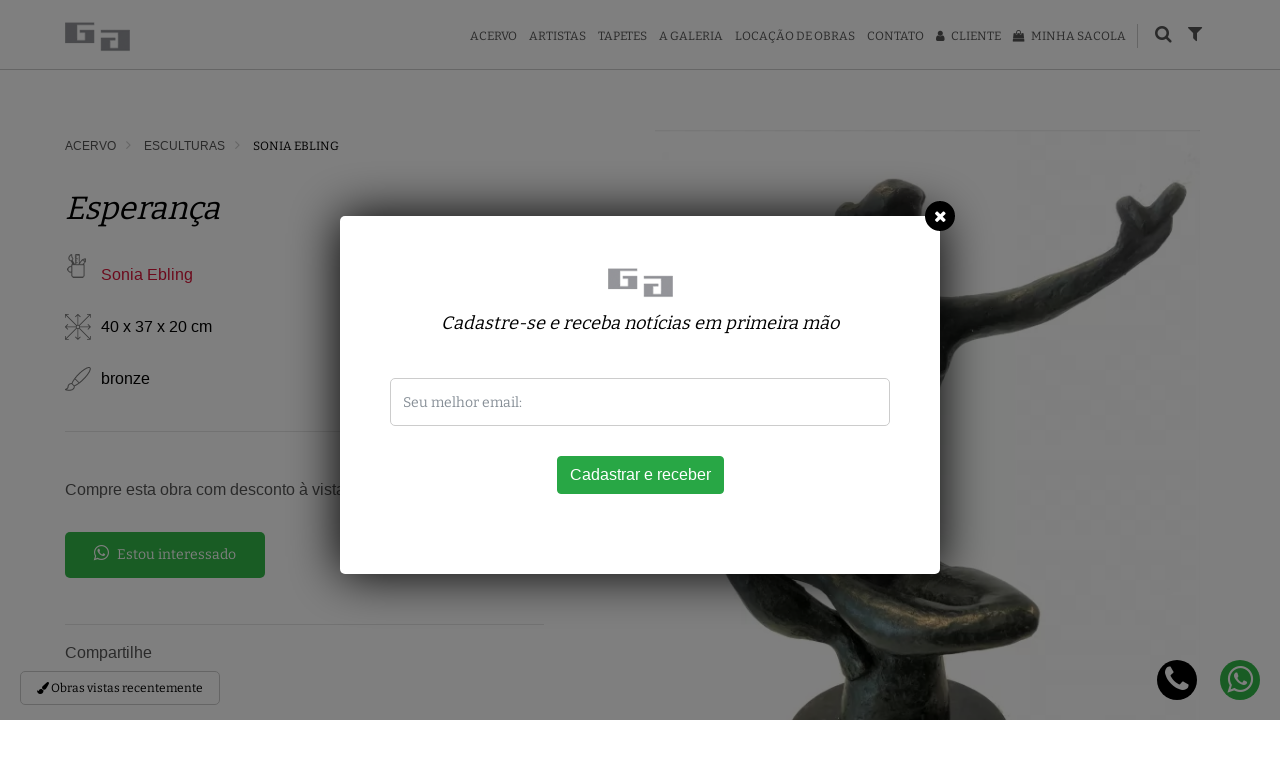

--- FILE ---
content_type: text/html; charset=ISO-8859-1
request_url: https://galeriandre.com.br/obras-interna/4313/esperanca/
body_size: 16366
content:
<!DOCTYPE HTML>
<html lang="pt-br">

<head>
	<title>
	Sonia Ebling - Esperança | Galeria de Arte André</title>
<meta name="Description" content="Sonia Ebling - Esperança"/>
<link rel="canonical" href="https://galeriandre.com.br/obras-interna/4313/esperanca/"/>

<meta property="og:title" content="Sonia Ebling - Esperança | Galeria de Arte André"/>
<meta property="og:description" content="Sonia Ebling - Esperança"/>
<meta property="og:url" content="https://galeriandre.com.br/obras-interna/4313/esperanca/"/>
<meta property="og:image" content="https://galeriandre.com.br/static/imagens/ico/tile.png" /><script type="application/ld+json">
{
	"@context": "https://schema.org",
	"@type": "NewsArticle",
	"mainEntityOfPage": {
		"@type": "WebPage",
		"@id": "https://galeriandre.com.br/obras-interna/4313/esperanca/"
	},
	"headline": "Sonia Ebling - Esperança",
			"image": [
			"https://galeriandre.com.br/upload/obra/2022/5/4476/small/4476.jpg"		],
			"datePublished": "0000-00-00T00:00:00-03:00",
	"dateModified": "2025-11-01T11:47:45-03:00",
		"publisher": {
		"@type": "Organization",
		"name": "Galeria de Arte André",
		"logo": {
			"@type": "ImageObject",
			"url": "https://galeriandre.com.br/static/imagens/header/galeria-andre.png"
		}
	}
}
</script>	<meta charset="ISO-8859-1">
<meta content='width=device-width, initial-scale=1' name='viewport'>
<meta name="format-detection" content="telephone=no" />

<link rel="icon" href="https://galeriandre.com.br/static/imagens/ico/favicon-16.png" sizes="16x16">
<link rel="icon" href="https://galeriandre.com.br/static/imagens/ico/favicon-32.png" sizes="32x32">
<link rel="icon" href="https://galeriandre.com.br/static/imagens/ico/favicon-48.png" sizes="48x48">
<link rel="icon" href="https://galeriandre.com.br/static/imagens/ico/favicon-64.png" sizes="64x64">
<link rel="icon" href="https://galeriandre.com.br/static/imagens/ico/favicon-128.png" sizes="128x128">

<link rel="apple-touch-icon-precomposed" sizes="152x152" href="https://galeriandre.com.br/static/imagens/ico/apple-touch-icon-152x152.png">
<link rel="apple-touch-icon-precomposed" sizes="144x144" href="https://galeriandre.com.br/static/imagens/ico/apple-touch-icon-144x144.png">
<link rel="apple-touch-icon-precomposed" sizes="120x120" href="https://galeriandre.com.br/static/imagens/ico/apple-touch-icon-120x120.png">
<link rel="apple-touch-icon-precomposed" sizes="114x114" href="https://galeriandre.com.br/static/imagens/ico/apple-touch-icon-114x114.png">
<link rel="apple-touch-icon-precomposed" sizes="76x76" href="https://galeriandre.com.br/static/imagens/ico/apple-touch-icon-76x76.png">
<link rel="apple-touch-icon-precomposed" sizes="72x72" href="https://galeriandre.com.br/static/imagens/ico/apple-touch-icon-72x72.png">
<link rel="apple-touch-icon-precomposed" href="https://galeriandre.com.br/static/imagens/ico/apple-touch-icon.png">

<meta name="msapplication-TileImage" content="https://galeriandre.com.br/static/imagens/ico/tile.png"/>
	<link rel="stylesheet" type="text/css" href="https://galeriandre.com.br/static/min/css/main.min.css?v=1.1.34" />
	<link rel="stylesheet" type="text/css" href="https://galeriandre.com.br/static/library/animate/css/animate-min.css?v=1.1.34" />

<meta name="robots" content="index, follow">

<meta name="Author" content="Galeria de Arte André" />
<meta name="creator" content="Galeria de Arte André">
<meta name="copyright" content="© 2026 Galeria de Arte André" />
<meta name="Language" content="Portuguese" />
<meta http-equiv="content-language" content="pt-br" />
<meta name="Revisit" content="1 days" />
<meta http-equiv="Pragma" content="no-cache" />


<meta name="expires" content="0">

<meta property="og:locale" content="pt_BR" />
<meta property="og:site_name" content="Galeria de Arte André" />
<meta property="og:type" content="article"/>
<meta property="type" content="article"/>

<!-- Facebook Pixel Code -->
<script>
  !function(f,b,e,v,n,t,s)
  {if(f.fbq)return;n=f.fbq=function(){n.callMethod?
  n.callMethod.apply(n,arguments):n.queue.push(arguments)};
  if(!f._fbq)f._fbq=n;n.push=n;n.loaded=!0;n.version='2.0';
  n.queue=[];t=b.createElement(e);t.async=!0;
  t.src=v;s=b.getElementsByTagName(e)[0];
  s.parentNode.insertBefore(t,s)}(window, document,'script',
  'https://connect.facebook.net/en_US/fbevents.js');
  fbq('init', '140920450647957');
  fbq('track', 'PageView');
</script>
<noscript><img height="1" width="1" style="display:none"
  src="https://www.facebook.com/tr?id=140920450647957&ev=PageView&noscript=1"
/></noscript>
<!-- End Facebook Pixel Code -->

<!-- Google Tag Manager -->
<script>(function(w,d,s,l,i){w[l]=w[l]||[];w[l].push({'gtm.start':
new Date().getTime(),event:'gtm.js'});var f=d.getElementsByTagName(s)[0],
j=d.createElement(s),dl=l!='dataLayer'?'&l='+l:'';j.async=true;j.src=
'https://www.googletagmanager.com/gtm.js?id='+i+dl;f.parentNode.insertBefore(j,f);
})(window,document,'script','dataLayer','GTM-NK39XZC');</script>
<!-- End Google Tag Manager -->


<meta name="google-site-verification" content="YmeiXSTlepmEf4C594SY_WKQBPQGedGmDW75zs6qdrs" />

<meta name="facebook-domain-verification" content="izo4qguhy01cj1knzrxokjykvcoe0r" />

<meta name="ahrefs-site-verification" content="cde36be868c52638a1e12e7d1a7165b6b05a38f12f591fa6857bb7fc7a371d55">

<!-- Hotjar Tracking Code for https://galeriandre.com.br/ -->
<script>
    (function(h,o,t,j,a,r){
        h.hj=h.hj||function(){(h.hj.q=h.hj.q||[]).push(arguments)};
        h._hjSettings={hjid:2841947,hjsv:6};
        a=o.getElementsByTagName('head')[0];
        r=o.createElement('script');r.async=1;
        r.src=t+h._hjSettings.hjid+j+h._hjSettings.hjsv;
        a.appendChild(r);
    })(window,document,'https://static.hotjar.com/c/hotjar-','.js?sv=');
</script>

<meta name="p:domain_verify" content="46e2ecdbb25a91d883a7d941541c1f44"/>

<!-- Pinterest Tag -->
<script>
!function(e){if(!window.pintrk){window.pintrk = function () {
window.pintrk.queue.push(Array.prototype.slice.call(arguments))};var
  n=window.pintrk;n.queue=[],n.version="3.0";var
  t=document.createElement("script");t.async=!0,t.src=e;var
  r=document.getElementsByTagName("script")[0];
  r.parentNode.insertBefore(t,r)}}("https://s.pinimg.com/ct/core.js");
pintrk('load', '2612640028195', {em: '<user_email_address>'});
pintrk('page');
</script>
<noscript>
<img height="1" width="1" style="display:none;" alt=""
  src="https://ct.pinterest.com/v3/?event=init&tid=2612640028195&pd[em]=<hashed_email_address>&noscript=1" />
</noscript>
<!-- end Pinterest Tag -->	<script type='text/javascript' src='https://platform-api.sharethis.com/js/sharethis.js#property=68e5594c7a1811bd229642de&product=sop' async='async'></script>
</head>
<body>

	<!-- Google Tag Manager (noscript) -->
<noscript><iframe src="https://www.googletagmanager.com/ns.html?id=GTM-NK39XZC"
height="0" width="0" style="display:none;visibility:hidden"></iframe></noscript>
<!-- End Google Tag Manager (noscript) -->
	<header class="c-header o-header-mobile">
	<div class="o-center">
		<div class="o-logo">
			<a href="https://galeriandre.com.br/"><img src="https://galeriandre.com.br/static/imagens/header/galeria-andre.png" title="Galeria de Arte André" alt="Galeria de Arte André" /></a>
		</div>
		<div class="u-filtros-header u-filtros-mobile">
			<button type="button" onclick="Filtro.openFiltrosPesquisar();"><i class="fa fa-search"></i></button>
			<button type="button" onclick="Filtro.openFiltros();"><i class="fa fa-filter"></i></button>
		</div>

		<nav class="c-nav" id="o-nav-mobile">
			<ul class="u-transition-ease-slow">
				<li>
					<a href="https://galeriandre.com.br/obras/">Acervo</a>
					<ul class="u-submenu">
													<li><a href="https://galeriandre.com.br/obras/?tipoObra=3">Desenhos</a></li>
														<li><a href="https://galeriandre.com.br/obras/?tipoObra=2">Esculturas</a></li>
														<li><a href="https://galeriandre.com.br/obras/?tipoObra=5">Fotografia</a></li>
														<li><a href="https://galeriandre.com.br/obras/?tipoObra=1">Gravuras</a></li>
														<li><a href="https://galeriandre.com.br/obras/?tipoObra=4">Livros</a></li>
														<li><a href="https://galeriandre.com.br/obras/?tipoObra=0">Pinturas</a></li>
														<li><a href="https://galeriandre.com.br/obras/?tipoObra=6">Tapeçaria</a></li>
												</ul>
				</li>
				<li><a href="https://galeriandre.com.br/artistas/">Artistas</a></li>
				<li>
					<a href="https://galeriandre.com.br/tapetes/">Tapetes</a>
					<ul class="u-submenu">
						<li><a href="https://galeriandre.com.br/historia/">História</a></li>
						<li><a href="https://galeriandre.com.br/tapetes/">Vitrine</a></li>
					</ul>
				</li>
				<li>
					<a href="https://galeriandre.com.br/galeria/">A Galeria</a>
					<ul class="u-submenu">
						<li><a href="https://galeriandre.com.br/galeria/">História</a></li>
						<li><a href="https://galeriandre.com.br/exposicoes/">Exposições</a></li>
						<li><a href="https://galeriandre.com.br/colecionismo/">Colecionismo</a></li>
						<li><a href="https://galeriandre.com.br/multimuro/">Multimuro</a></li>
						<li><a href="https://galeriandre.com.br/blog/">News</a></li>
					</ul>
				</li>
				<li><a href="https://galeriandre.com.br/locacao-de-obras-de-arte/">Locação de obras</a></li>
				<li>
					<a href="https://galeriandre.com.br/contato/">Contato</a>
										<ul class="u-submenu is-biggest">
						<li><a href="https://galeriandre.com.br/contato/comprar-uma-obra-de-arte/">Comprar uma obra de arte</a></li>
												<li><a href="https://galeriandre.com.br/contato/sou-arquiteto-decorador/">Sou Arquiteto/Decorador</a></li>
						<li><a href="https://galeriandre.com.br/contato/sou-artista/">Locação de Obra de Arte</a></li>
						<li><a href="https://galeriandre.com.br/faq/">FAQ</a></li>
					</ul>
				</li>
				<li>
					<a href="https://galeriandre.com.br/cliente-login/"><i class="fa fa-user mr-1"></i> Cliente</a>
									</li>
				<li><a href="https://galeriandre.com.br/minha-sacola/"><i class="fa fa-shopping-bag mr-1"></i> Minha Sacola</a></li>
				<li class="u-line"></li>
				<li class="u-filtros-header u-filtros">
					<button type="button" onclick="Filtro.openFiltrosPesquisar();"><i class="fa fa-search"></i></button>
					<button type="button" onclick="Filtro.openFiltros();"><i class="fa fa-filter"></i></button>
				</li>
			</ul>
		</nav>
	</div>
</header>
<div class="u-header-space"></div>
<a href="javascript:;" class="o-nav-burger u-transition-ease-slow is-hidden"><span></span><span></span><span></span></a>
<div class="o-mobile-off"></div>
<div id="o-nav-mobile-group"></div>	
	<article class="c-content">

		<div class="o-center d-flex flex-wrap has-padding">

						
			<div class="col-md-5 px-0">
				<ul class="o-breadcrumb">
					<li><a href="https://galeriandre.com.br/obras/" title="Acervo completo">Acervo</a></li>
					<li><a href="https://galeriandre.com.br/obras/" title="Esculturas">Esculturas</a></li>
					<li><a href="https://galeriandre.com.br/artistas-interna/312/sonia-ebling/" title="Sonia Ebling">Sonia Ebling</a></li>
				</ul>
				<h1 class="o-title-1">Esperança</h1>
				
									<div class="d-md-none def-mb d-flex flex-wrap">
														<div class="col-12 mb-3">
									<a href="https://galeriandre.com.br/upload/obra/2022/5/4476/big/4476.webp" data-lightbox="galeria-desktop"><img src="https://galeriandre.com.br/upload/obra/2022/5/4476/small/4476.webp" title="Sonia Ebling - Esperança" alt="Sonia Ebling - Esperança" /></a>
								</div>
													</div>
									
				<ul class="o-itens-produto pb-0">
					<li><a href="https://galeriandre.com.br/artistas-interna/312/sonia-ebling/" title="Sonia Ebling"><i class="spr-produto spr-produto-artista"></i>Sonia Ebling</a></li>
											<li><i class="spr-produto spr-produto-obra-dimensao"></i>40 x 37 x 20 cm</li>
												<li><i class="spr-produto spr-produto-obra-tecnica"></i>bronze</li>
										</ul>
												<hr/>
				<div class="def-py">
					<p>Compre esta obra com desconto à vista com nossos consultores.</p>
					<button type="button" class="o-btn is-whatsapp px-3" onclick="Site.openForm('.o-form-lightbox');"><i class="fa fa-whatsapp"></i> Estou interessado</button>
				</div>
				<hr/>
				<p class="pb-1">Compartilhe</p>
				<!-- ShareThis BEGIN --><div class="sharethis-inline-share-buttons"></div><!-- ShareThis END -->
			</div>

			<div class="col-md-6 offset-md-1 px-0 d-md-block d-none">
									<div class="d-flex flex-wrap">
														<div class="col-12 mb-3">
									<a href="https://galeriandre.com.br/upload/obra/2022/5/4476/big/4476.webp" data-lightbox="galeria-desktop"><img src="https://galeriandre.com.br/upload/obra/2022/5/4476/small/4476.webp" title="Sonia Ebling - Esperança" alt="Sonia Ebling - Esperança" /></a>
								</div>
													</div>
								</div>

		</div>

		<div class="o-box-lightbox o-form-lightbox is-closed u-transition-ease-slow">
			<div class="o-white-box">
				<button type="button" class="o-btn-close" onclick="Site.closeForm('.o-form-lightbox');"><i class="fa fa-times"></i></button>

				<!-- Note :
				- You can modify the font style and form style to suit your website. 
				- Code lines with comments Do not remove this code are required for the form to work properly, make sure that you do not remove these lines of code. 
				- The Mandatory check script can modified as to suit your business needs. 
				- It is important that you test the modified form before going live.-->
				<div id='crmWebToEntityForm' class='zcwf_lblLeft crmWebToEntityForm' style='background-color: white;color: black;max-width: 600px;'>
				<meta name='viewport' content='width=device-width, initial-scale=1.0'>
				<META HTTP-EQUIV ='content-type' CONTENT='text/html;charset=UTF-8'>
				<script src='https://www.google.com/recaptcha/api.js' async defer></script>

				<form id='webform4583709000000313080' action='https://crm.zoho.com/crm/WebToLeadForm' name=WebToLeads4583709000000313080 method='POST' onSubmit='javascript:document.charset="UTF-8"; return checkMandatory4583709000000313080()' accept-charset='UTF-8'>
				<input type='text' style='display:none;' name='xnQsjsdp' value='5e1c1dfc36a069f993c55c14956004b71be4aef250241d4cd7907bcd978ec464'></input> 
				<input type='hidden' name='zc_gad' id='zc_gad' value=''></input>
				<input type='text' style='display:none;' name='xmIwtLD' value='71c960f3302290189beaa922fc5c93eeaee598f9e652a910fa4642e3bbf10aac2acd71fe1397b6c3dfc21ad3f3ce9a41'></input> 
				<input type='text'  style='display:none;' name='actionType' value='TGVhZHM='></input>
				<input type='text' style='display:none;' name='returnURL' value='https://wa.me/551130819697?text=Estou interessado nesta obra: *Sonia Ebling - EsperanÃ§a - 86742*' > </input>
					<!-- Do not remove this code. -->

				<div class='zcwf_row'><div class='zcwf_col_fld mb-3'><input type='text' id='First_Name' name='First Name' maxlength='40' placeholder="Nome:*" class="form-control"></input><div class='zcwf_col_help'></div></div></div><div class='zcwf_row'><div class='zcwf_col_fld mb-3'><input type='text' id='Last_Name' name='Last Name' maxlength='80' placeholder="Sobrenome:*" class="form-control"></input><div class='zcwf_col_help'></div></div></div><div class='zcwf_row'><div class='zcwf_col_fld mb-3'><input type='text' id='Phone' name='Phone' maxlength='30' placeholder="Telefone:*" class="form-control"></input><div class='zcwf_col_help'></div></div></div><div class='zcwf_row'><div class='zcwf_col_fld mb-3'><input type='text' ftype='email' autocomplete='false' id='Email' name='Email' crmlabel='' maxlength='100' placeholder="E-mail:*" class="form-control"></input><div class='zcwf_col_help'></div></div></div><div class='zcwf_row'><div class='zcwf_col_lab' style='font-size:12px; font-family: Arial;'><label for='LEADCF1 u-label'>Como deseja que entremos em contato&#x3f;</label></div><div class='zcwf_col_fld mb-3'><select class='zcwf_col_fld_slt form-control' id='LEADCF1' name='LEADCF1'>
							<option value='Por&#x20;celular'>Por celular</option>
							<option value='Por&#x20;email'>Por email</option>
							<option value='Por&#x20;WhatsApp'>Por WhatsApp</option>
						</select><div class='zcwf_col_help'></div></div></div><div class='zcwf_row'><div class='zcwf_col_fld mb-3'><textarea id='LEADCF5' name='LEADCF5' class="form-control" placeholder="Mensagem:"></textarea><div class='zcwf_col_help'></div></div></div><div class='zcwf_row wfrm_fld_dpNn hide'><div class='zcwf_col_lab' style='font-size:12px; font-family: Arial;'><label for='Lead_Source'>Fonte de Cliente potencial</label></div><div class='zcwf_col_fld'><select class='zcwf_col_fld_slt' id='Lead_Source' name='Lead Source'  >
							<option value='-None-'>-None-</option>
							<option value='Galeria'>Galeria</option>
							<option value='Facebook'>Facebook</option>
							<option value='Evento'>Evento</option>
							<option value='Instagram'>Instagram</option>
							<option value='Site'>Site</option>
							<option value='Whatsapp'>Whatsapp</option>
							<option value='Loja&#x20;Virtual'>Loja Virtual</option>
							<option value='Twitter'>Twitter</option>
						<option selected value='Site&#x20;Whatsapp'>Site Whatsapp</option>
						</select><div class='zcwf_col_help'></div></div></div><div class='zcwf_row wfrm_fld_dpNn hide'><div class='zcwf_col_lab' style='font-size:12px; font-family: Arial;'><label for='LEADCF6'>Obra</label></div><div class='zcwf_col_fld'><input type='text' id='LEADCF6' name='LEADCF6' maxlength='255' value='86742'></input><div class='zcwf_col_help'></div></div></div><div class='zcwf_row wfrm_fld_dpNn'><div class='zcwf_col_lab' style='font-size:12px; font-family: Arial;'><label for='LEADCF7 u-label'>Interesse</label></div><div class='zcwf_col_fld mb-3'><select class='zcwf_col_fld_slt form-control' id='LEADCF7' name='LEADCF7'  >
							<option value='-None-'>-None-</option>
						<option selected value='Comprar'>Comprar</option>
							<option value='Vender'>Vender</option>
							<option value='Parceria'>Parceria</option>
						</select><div class='zcwf_col_help'></div></div></div><div class='zcwf_row'> <div class='zcwf_col_lab'></div><div class='zcwf_col_fld'><div class='g-recaptcha' data-sitekey='6Lc4IvspAAAAANn20YLdoewld7WZELtUx9X4HWOy' data-theme='light' data-callback='rccallback4583709000000313080' captcha-verified='false' id='recap4583709000000313080'></div><div  id='recapErr4583709000000313080' style='font-size:12px;color:red;visibility:hidden;'>Falha na validação do captcha. Se você não for um robô, por favor, tente novamente.</div></div></div><div class='zcwf_row'><div class='zcwf_col_lab'></div><div class='zcwf_col_fld'><input type='submit' id='formsubmit' class='formsubmit zcwf_button o-btn' value='Enviar' title='Enviar'></div></div>
					<script>

				/* Do not remove this code. */
					function rccallback4583709000000313080()
					{
						if(document.getElementById('recap4583709000000313080')!=undefined){
							document.getElementById('recap4583709000000313080').setAttribute('captcha-verified',true);
						}
						if(document.getElementById('recapErr4583709000000313080')!=undefined && document.getElementById('recapErr4583709000000313080').style.visibility == 'visible' ){
							document.getElementById('recapErr4583709000000313080').style.visibility='hidden';
						}
					}
					function reCaptchaAlert4583709000000313080()
					{
						var recap = document.getElementById('recap4583709000000313080');
						if( recap !=undefined && recap.getAttribute('captcha-verified') == 'false')
						{
							document.getElementById('recapErr4583709000000313080').style.visibility='visible';
							return false;
						}
						return true;
					}
					function validateEmail4583709000000313080()
					{
						var form = document.forms['WebToLeads4583709000000313080'];
						var emailFld = form.querySelectorAll('[ftype=email]');
						var i;
						for (i = 0; i < emailFld.length; i++)
						{
							var emailVal = emailFld[i].value;
							if((emailVal.replace(/^\s+|\s+$/g, '')).length!=0 )
							{
								var atpos=emailVal.indexOf('@');
								var dotpos=emailVal.lastIndexOf('.');
								if (atpos<1 || dotpos<atpos+2 || dotpos+2>=emailVal.length)
								{
									alert('Insira um endereço de e-mail válido. ');
									emailFld[i].focus();
									return false;
								}
							}
						}
						return true;
					}

					function checkMandatory4583709000000313080() {
						var mndFileds = new Array('First Name','Last Name','Email','Phone');
						var fldLangVal = new Array('Primeiro\x20Nome','Sobrenome','E\x2Dmail','Telefone');
						for(i=0;i<mndFileds.length;i++) {
						var fieldObj=document.forms['WebToLeads4583709000000313080'][mndFileds[i]];
						if(fieldObj) {
							if (((fieldObj.value).replace(/^\s+|\s+$/g, '')).length==0) {
							if(fieldObj.type =='file')
								{ 
								alert('Selecione um arquivo para fazer o upload.'); 
								fieldObj.focus(); 
								return false;
								} 
							alert(fldLangVal[i] +' não pode ficar em branco.'); 
							fieldObj.focus();
							return false;
							}  else if(fieldObj.nodeName=='SELECT') {
							if(fieldObj.options[fieldObj.selectedIndex].value=='-None-') {
								alert(fldLangVal[i] +' não pode ficar em branco.'); 
								fieldObj.focus();
								return false;
							}
							} else if(fieldObj.type =='checkbox'){
							if(fieldObj.checked == false){
								alert('Please accept  '+fldLangVal[i]);
								fieldObj.focus();
								return false;
							} 
							} 
							try {
								if(fieldObj.name == 'Last Name') {
								name = fieldObj.value;
								}
							} catch (e) {}
							}
						}
						if(!validateEmail4583709000000313080()){return false;}
						
						if(!reCaptchaAlert4583709000000313080()){return false;}
						
					var urlparams = new URLSearchParams( window.location.search);
					if(urlparams.has('service') && (urlparams.get('service')==='smarturl')){
						var webform = document.getElementById('webform4583709000000313080');
						var service =  urlparams.get('service'); 
						var smarturlfield = document.createElement('input');
						smarturlfield.setAttribute('type','hidden');
						smarturlfield.setAttribute('value',service);
						smarturlfield.setAttribute('name','service');
						webform.appendChild(smarturlfield); 
					}

						document.querySelector('.crmWebToEntityForm .formsubmit').setAttribute('disabled', true);
					}

				function tooltipShow4583709000000313080(el){
					var tooltip = el.nextElementSibling;
					var tooltipDisplay = tooltip.style.display;
					if(tooltipDisplay == 'none'){
						var allTooltip = document.getElementsByClassName('zcwf_tooltip_over');
						for(i=0; i<allTooltip.length; i++){
							allTooltip[i].style.display='none';
						}
						tooltip.style.display = 'block';
					}else{
						tooltip.style.display='none';
					}
				}
				</script>
					<!-- Do not remove this --- Analytics Tracking code starts --><script id='wf_anal' src='https://crm.zohopublic.com/crm/WebFormAnalyticsServeServlet?rid=[base64]&tw=0f8942d802464586ddb916747ac69a1c469744c9b2d3d7f816a0b0ad24397fa0'></script><!-- Do not remove this --- Analytics Tracking code ends. --></form>
				</div>

			</div>
		</div>

		
					<div class="col-12 px-0 d-md-block d-none"><div class="o-center"><hr/></div></div>

			<div class="has-padding">
				<div class="o-center">
					<h3 class="o-title-2 text-center">Obras relacionadas</h3>
				</div>
				<div class="def-px">
					<ul class="tiles-wrap is-produtos animated def-my">
													<li>
									<div class="o-item">
					<a href="https://galeriandre.com.br/cliente-login/" class="o-btn-favoritar" title="Marcar como favorito"><i class="fa fa-heart-o"></i></a>
					<a href="https://galeriandre.com.br/obras-interna/94/mulher-nua-deitada/" class="o-item-link" title="Acessar a obra Angelo Taccari - Mulher Nua Deitada">
							<img src="https://galeriandre.com.br/upload/obra/2021/8/477/tb/mulher-nua-deitada-0.webp" title="Angelo Taccari" alt="Angelo Taccari" class="u-render-img" />
							<h3 class="o-title-2">Angelo Taccari</h3>
			<p>Mulher Nua Deitada</p>
			<p>22 x 60 x 21 cm</p>
					</a>
	</div>
								</li>
														<li>
									<div class="o-item">
					<a href="https://galeriandre.com.br/cliente-login/" class="o-btn-favoritar" title="Marcar como favorito"><i class="fa fa-heart-o"></i></a>
					<a href="https://galeriandre.com.br/obras-interna/3129/flor-i/" class="o-item-link" title="Acessar a obra Cecília Macedo - Flor I">
							<img src="https://galeriandre.com.br/upload/obra/2021/8/2249/tb/ceci86100-flor-i-50x32x27-aluminio-2018b.webp" title="Cecília Macedo" alt="Cecília Macedo" class="u-render-img" />
							<h3 class="o-title-2">Cecília Macedo</h3>
			<p>Flor I</p>
			<p>50 x 32 x 27 cm</p>
					</a>
	</div>
								</li>
														<li>
									<div class="o-item">
					<a href="https://galeriandre.com.br/cliente-login/" class="o-btn-favoritar" title="Marcar como favorito"><i class="fa fa-heart-o"></i></a>
					<a href="https://galeriandre.com.br/obras-interna/5068/de-pernas-para-o-ar/" class="o-item-link" title="Acessar a obra Margarita Farré - De Pernas para o Ar">
							<img src="https://galeriandre.com.br/upload/obra/2025/2/6327/tb/6327.webp" title="Margarita Farré" alt="Margarita Farré" class="u-render-img" />
							<h3 class="o-title-2">Margarita Farré</h3>
			<p>De Pernas para o Ar</p>
			<p>58 x 58 x 66 cm</p>
					</a>
	</div>
								</li>
														<li>
									<div class="o-item">
					<a href="https://galeriandre.com.br/cliente-login/" class="o-btn-favoritar" title="Marcar como favorito"><i class="fa fa-heart-o"></i></a>
					<a href="https://galeriandre.com.br/obras-interna/227/liberdade-esteio/" class="o-item-link" title="Acessar a obra Bea Machado - Liberdade Esteio">
							<img src="https://galeriandre.com.br/upload/obra/2021/8/540/tb/beam84309-liberdade-esteio-51x15x27-bronze.webp" title="Bea Machado" alt="Bea Machado" class="u-render-img" />
							<h3 class="o-title-2">Bea Machado</h3>
			<p>Liberdade Esteio</p>
			<p>55 x 13 x 16 cm</p>
					</a>
	</div>
								</li>
														<li>
									<div class="o-item">
					<a href="https://galeriandre.com.br/cliente-login/" class="o-btn-favoritar" title="Marcar como favorito"><i class="fa fa-heart-o"></i></a>
					<a href="https://galeriandre.com.br/obras-interna/104/maria-bonita/" class="o-item-link" title="Acessar a obra Angelo Taccari - Maria Bonita">
							<img src="https://galeriandre.com.br/upload/obra/2021/8/486/tb/maria-bonita-0.webp" title="Angelo Taccari" alt="Angelo Taccari" class="u-render-img" />
							<h3 class="o-title-2">Angelo Taccari</h3>
			<p>Maria Bonita</p>
			<p>77 x 22 x 18 cm</p>
					</a>
	</div>
								</li>
														<li>
									<div class="o-item">
					<a href="https://galeriandre.com.br/cliente-login/" class="o-btn-favoritar" title="Marcar como favorito"><i class="fa fa-heart-o"></i></a>
					<a href="https://galeriandre.com.br/obras-interna/126/maria-stela/" class="o-item-link" title="Acessar a obra Angelo Taccari - Maria Stela">
							<img src="https://galeriandre.com.br/upload/obra/2021/8/504/tb/maria-stela-0.webp" title="Angelo Taccari" alt="Angelo Taccari" class="u-render-img" />
							<h3 class="o-title-2">Angelo Taccari</h3>
			<p>Maria Stela</p>
			<p>80 x 20 x 20 cm</p>
					</a>
	</div>
								</li>
														<li>
									<div class="o-item">
					<a href="https://galeriandre.com.br/cliente-login/" class="o-btn-favoritar" title="Marcar como favorito"><i class="fa fa-heart-o"></i></a>
					<a href="https://galeriandre.com.br/obras-interna/4675/quadrado-redondo-menor/" class="o-item-link" title="Acessar a obra Moysés Mellim Neto - Quadrado redondo menor">
							<img src="https://galeriandre.com.br/upload/obra/2023/6/5401/tb/5401.webp" title="Moysés Mellim Neto" alt="Moysés Mellim Neto" class="u-render-img" />
							<h3 class="o-title-2">Moysés Mellim Neto</h3>
			<p>Quadrado redondo menor</p>
			<p>31 x 39 x 18 cm</p>
					</a>
	</div>
								</li>
														<li>
									<div class="o-item">
					<a href="https://galeriandre.com.br/cliente-login/" class="o-btn-favoritar" title="Marcar como favorito"><i class="fa fa-heart-o"></i></a>
					<a href="https://galeriandre.com.br/obras-interna/438/insinuante/" class="o-item-link" title="Acessar a obra Bea Machado - Insinuante">
							<img src="https://galeriandre.com.br/upload/obra/2025/5/6810/tb/6810.webp" title="Bea Machado" alt="Bea Machado" class="u-render-img" />
							<h3 class="o-title-2">Bea Machado</h3>
			<p>Insinuante</p>
			<p>74 x 40 x 40 cm</p>
					</a>
	</div>
								</li>
														<li>
									<div class="o-item">
					<a href="https://galeriandre.com.br/cliente-login/" class="o-btn-favoritar" title="Marcar como favorito"><i class="fa fa-heart-o"></i></a>
					<a href="https://galeriandre.com.br/obras-interna/75/mulher-escarlate/" class="o-item-link" title="Acessar a obra Angelo Taccari - Mulher Escarlate">
							<img src="https://galeriandre.com.br/upload/obra/2021/8/462/tb/mulher-escarlate-0.webp" title="Angelo Taccari" alt="Angelo Taccari" class="u-render-img" />
							<h3 class="o-title-2">Angelo Taccari</h3>
			<p>Mulher Escarlate</p>
			<p>98 x 18 x 20 cm</p>
					</a>
	</div>
								</li>
														<li>
									<div class="o-item">
					<a href="https://galeriandre.com.br/cliente-login/" class="o-btn-favoritar" title="Marcar como favorito"><i class="fa fa-heart-o"></i></a>
					<a href="https://galeriandre.com.br/obras-interna/192/deslumbrante/" class="o-item-link" title="Acessar a obra Bea Machado - Deslumbrante">
							<img src="https://galeriandre.com.br/upload/obra/2021/8/530/tb/beam83843-deslumbrante-36x24x24-bronzevc.webp" title="Bea Machado" alt="Bea Machado" class="u-render-img" />
							<h3 class="o-title-2">Bea Machado</h3>
			<p>Deslumbrante</p>
			<p>36 X 24 X 24 cm</p>
					</a>
	</div>
								</li>
												</ul>
				</div>
			</div>
			
	</article>

	<footer class="c-footer">
	<div class="has-padding is-bg-cinza-claro">
		<div class="o-center d-flex flex-wrap">
			<div class="col-md-12 px-0"><h3 class="o-title-1 is-preto">Siga a gente</h3></div>
			<div class="col-md-6 px-0 pr-md-4 o-siga-nos">
				<div class="u-smm def-mb">
					<a href="https://www.facebook.com/page.galeria.andre/" target="_blank"><i class="fa fa-2x fa-facebook-square"></i></a>
					<a href="https://www.instagram.com/galeria_andre/" target="_blank"><i class="fa fa-2x fa-instagram"></i></a>
					<a href="https://www.youtube.com/channel/UCkDKj3EPEO2R7KHyz_EKn8w" target="_blank"><i class="fa fa-2x fa-youtube"></i></a>
					<a href="https://br.pinterest.com/galeriandre/" target="_blank"><i class="fa fa-2x fa-pinterest"></i></a>
					<a href="https://twitter.com/galeriandre" target="_blank"><i class="fa fa-2x fa-twitter-square"></i></a>
				</div>
				<p>Assine a nossa newsletter e seja o primeiro a saber sobre promoções exclusivas e novidades.</p>
				<form action="javascript:;" method="post" onsubmit="return Site.emkt(this);" class="d-flex flex-wrap">
					<div class="col-md-6 px-0 pr-md-4 mb-3 mb-md-0">
						<input class="form-control" type="text" placeholder="Seu melhor email:" name="email" />
					</div>
					<div class="col-md-6 px-0 pl-md-4">
						<button type="submit" class="o-btn w-100">Enviar</button>
					</div>
				</form>
			</div>
			<div class="col-md-6 px-0 pl-md-4">
				<ul class="o-list-contatos">
					<li><a href="https://www.google.com/maps/place/R.+Estados+Unidos,+2280+-+Jardim+America,+São+Paulo+-+SP,+01427-002/@-23.5624661,-46.6767592,17z/data=!3m1!4b1!4m5!3m4!1s0x94ce577f5bb54817:0x15d57c47204ba8c9!8m2!3d-23.5624661!4d-46.6745705" target="_blank" title="Acessar mapa" class="is-cinza-escuro"><span class="o-list-item"><i class="fa fa-map-marker"></i> Rua Estados Unidos, 2280 - 01427-002, São Paulo, SP<br />Enviamos para todo o Brasil</span></a></li>
										<li><a href="/cdn-cgi/l/email-protection#71181f171e100305143116101d140318101f1503145f121e1c5f13034a" class="o-list-item is-cinza-escuro"><i class="fa fa-envelope-o"></i> Enviar um email: <span class="__cf_email__" data-cfemail="c2abaca4ada3b0b6a782a5a3aea7b0aba3aca6b0a7eca1adafeca0b0">[email&#160;protected]</span></a></li>
					<li><span class="o-list-item"><i class="fa fa-clock-o"></i> Horário de atendimento:<br/>Segunda à Sexta: 9h às 19h<br />Sábado: 10h às 14h</span></li>
				</ul>
			</div>
		</div>
	</div>
	<div class="has-padding">
		<div class="o-center d-flex flex-wrap">
			<nav class="col-md-10 px-0 o-mapa-site">
				<h4 class="o-title-1 is-preto">Mapa do Site</h4>
				<ul>
					<li>
						<a href="https://galeriandre.com.br/obras/" title="Acervo">Acervo</a>
						<ul class="u-submenu">
															<li><a href="https://galeriandre.com.br/obras/?tipoObra=3" title="Desenhos">Desenhos</a></li>
																<li><a href="https://galeriandre.com.br/obras/?tipoObra=2" title="Esculturas">Esculturas</a></li>
																<li><a href="https://galeriandre.com.br/obras/?tipoObra=5" title="Fotografia">Fotografia</a></li>
																<li><a href="https://galeriandre.com.br/obras/?tipoObra=1" title="Gravuras">Gravuras</a></li>
																<li><a href="https://galeriandre.com.br/obras/?tipoObra=4" title="Livros">Livros</a></li>
																<li><a href="https://galeriandre.com.br/obras/?tipoObra=0" title="Pinturas">Pinturas</a></li>
																<li><a href="https://galeriandre.com.br/obras/?tipoObra=6" title="Tapeçaria">Tapeçaria</a></li>
															<li><a href="https://galeriandre.com.br/locacao-de-obras-de-arte/">Catálogo de Locação</a></li>
						</ul>
					</li>
					<li>
						<a href="https://galeriandre.com.br/artistas/" title="Artistas">Artistas</a>
						<ul class="u-submenu">
							<li>
								<a href="https://galeriandre.com.br/artistas/a/">A</a>
								<a href="https://galeriandre.com.br/artistas/b/" class="ml-1">B</a>
								<a href="https://galeriandre.com.br/artistas/c/" class="ml-1">C</a>
								<a href="https://galeriandre.com.br/artistas/d/" class="ml-1">D</a><br/>
								<a href="https://galeriandre.com.br/artistas/e/">E</a>
								<a href="https://galeriandre.com.br/artistas/f/" class="ml-1">F</a>
								<a href="https://galeriandre.com.br/artistas/g/" class="ml-1">G</a>
								<a href="https://galeriandre.com.br/artistas/h/" class="ml-1">H</a><br/>
								<a href="https://galeriandre.com.br/artistas/i/">I</a>
								<a href="https://galeriandre.com.br/artistas/j/" class="ml-1">J</a>
								<a href="https://galeriandre.com.br/artistas/k/" class="ml-1">K</a>
								<a href="https://galeriandre.com.br/artistas/l/" class="ml-1">L</a><br/>
								<a href="https://galeriandre.com.br/artistas/m/">M</a>
								<a href="https://galeriandre.com.br/artistas/n/" class="ml-1">N</a>
								<a href="https://galeriandre.com.br/artistas/o/" class="ml-1">O</a>
								<a href="https://galeriandre.com.br/artistas/p/" class="ml-1">P</a><br/>
								<a href="https://galeriandre.com.br/artistas/q/">Q</a>
								<a href="https://galeriandre.com.br/artistas/r/" class="ml-1">R</a>
								<a href="https://galeriandre.com.br/artistas/s/" class="ml-1">S</a>
								<a href="https://galeriandre.com.br/artistas/t/" class="ml-1">T</a><br/>
								<a href="https://galeriandre.com.br/artistas/u/">U</a>
								<a href="https://galeriandre.com.br/artistas/v/" class="ml-1">V</a>
								<a href="https://galeriandre.com.br/artistas/w/" class="ml-1">W</a>
								<a href="https://galeriandre.com.br/artistas/x/" class="ml-1">X</a><br/>
								<a href="https://galeriandre.com.br/artistas/y/">Y</a>
								<a href="https://galeriandre.com.br/artistas/z/" class="ml-1">Z</a>
							</li>
						</ul>
					</li>
					<li>
						<a href="https://galeriandre.com.br/tapetes/" title="Acervo">Tapetes</a>
						<ul class="u-submenu">
							<li><a href="https://galeriandre.com.br/historia/" title="História">História</a></li>
							<li><a href="https://galeriandre.com.br/tapetes/" title="Vitrine">Vitrine</a></li>
						</ul>
					</li>
					<li>
						<a href="https://galeriandre.com.br/galeria/" title="A Galeria">A Galeria</a>
						<ul class="u-submenu">
							<li><a href="https://galeriandre.com.br/galeria/" title="História">História</a></li>
							<li><a href="https://galeriandre.com.br/exposicoes/" title="Exposições">Exposições</a></li>
							<li><a href="https://galeriandre.com.br/colecionismo/" title="Colecionismo">Colecionismo</a></li>
							<li><a href="https://galeriandre.com.br/multimuro/" title="Multimuro">Multimuro</a></li>
							<li><a href="https://galeriandre.com.br/blog/" title="News">News</a></li>
						</ul>
					</li>
					<li>
						<a href="https://galeriandre.com.br/contato/" title="Entre em contato conosco">Contato</a>
												<ul class="u-submenu">
							<li><a href="https://galeriandre.com.br/contato/comprar-uma-obra-de-arte/" title="Comprar uma obra de arte">Comprar uma obra de arte</a></li>
														<li><a href="https://galeriandre.com.br/contato/sou-arquiteto-decorador/" title="Sou Arquiteto/Decorador">Sou Arquiteto/Decorador</a></li>
							<li><a href="https://galeriandre.com.br/faq/" title="Perguntas Frequentes">FAQ</a></li>
						</ul>
					</li>
					<li>
						<strong class="mb-2">Compra segura</strong><br/>
						<img src="https://galeriandre.com.br/static/imagens/global/ssl-white.png" title="Compra segura" alt="Compra segura" /><br/><br/>
						<strong class="mb-2">Formas de pagamento</strong><br/>
						<img src="https://galeriandre.com.br/static/imagens/cartao/visa.png" alt="VISA" title="VISA" />
						<img src="https://galeriandre.com.br/static/imagens/cartao/master-card.png" alt="MasterCard" title="MasterCard" />
						<img src="https://galeriandre.com.br/static/imagens/cartao/elo.png" alt="Elo" title="Elo" />
						<img src="https://galeriandre.com.br/static/imagens/cartao/diners.png" alt="Diners" title="Diners" />
						<img src="https://galeriandre.com.br/static/imagens/cartao/amex.png" alt="AMEX" title="AMEX" />
					</li>
				</ul>
			</nav>
			<div class="col-md-2 text-center text-md-center"><a href="https://vxm.com.br/" rel="noreferrer" title="VXM Tecnologia" target="_blank"><img src="https://galeriandre.com.br/static/imagens/author/black.png" title="VXM Tecnologia" alt="VXM Tecnologia" /></a></div>
		</div>
	</div>
</footer>
<div class="o-box-lightbox o-filtros-lightbox is-closed u-transition-ease-slow">
	<aside class="o-filtros o-white-box">
	<button type="button" class="o-btn-close" onclick="Filtro.closeFiltros();"><i class="fa fa-times"></i></button>
	<form action="https://galeriandre.com.br/atributos/script/obra/filtros/pesquisar.php?" method="post" class="o-search">
		<input type="text" name="pesquisar" class="form-control o-pesquisar-artista" placeholder="Buscar:" value="" />
		<button type="submit"><i class="fa fa-search"></i></button>
		<ul class="o-resultado-pesquisa-dinamico hide"></ul>
		<div class="hide">
								<span class="o-lista-artista" href="https://galeriandre.com.br/atributos/script/obra/filtros/set-filtro-artista.php?&codArtistaAdd=534"><span>Adélio Sarro</span></span>
										<span class="o-lista-artista" href="https://galeriandre.com.br/atributos/script/obra/filtros/set-filtro-artista.php?&codArtistaAdd=699"><span>Adriana Duque</span></span>
										<span class="o-lista-artista" href="https://galeriandre.com.br/atributos/script/obra/filtros/set-filtro-artista.php?&codArtistaAdd=117"><span>Adriana Garibaldi</span></span>
										<span class="o-lista-artista" href="https://galeriandre.com.br/atributos/script/obra/filtros/set-filtro-artista.php?&codArtistaAdd=708"><span>Adriano Padilha</span></span>
										<span class="o-lista-artista" href="https://galeriandre.com.br/atributos/script/obra/filtros/set-filtro-artista.php?&codArtistaAdd=4"><span>Albano Vizotto</span></span>
										<span class="o-lista-artista" href="https://galeriandre.com.br/atributos/script/obra/filtros/set-filtro-artista.php?&codArtistaAdd=200"><span>Alberto Lume</span></span>
										<span class="o-lista-artista" href="https://galeriandre.com.br/atributos/script/obra/filtros/set-filtro-artista.php?&codArtistaAdd=395"><span>Alberto Pezzan</span></span>
										<span class="o-lista-artista" href="https://galeriandre.com.br/atributos/script/obra/filtros/set-filtro-artista.php?&codArtistaAdd=7"><span>Aldemir Martins</span></span>
										<span class="o-lista-artista" href="https://galeriandre.com.br/atributos/script/obra/filtros/set-filtro-artista.php?&codArtistaAdd=44"><span>Aldo Bonadei</span></span>
										<span class="o-lista-artista" href="https://galeriandre.com.br/atributos/script/obra/filtros/set-filtro-artista.php?&codArtistaAdd=691"><span>Aldo Cardarelli</span></span>
										<span class="o-lista-artista" href="https://galeriandre.com.br/atributos/script/obra/filtros/set-filtro-artista.php?&codArtistaAdd=489"><span>Alessandro Giusbert</span></span>
										<span class="o-lista-artista" href="https://galeriandre.com.br/atributos/script/obra/filtros/set-filtro-artista.php?&codArtistaAdd=520"><span>Alex Orsetti</span></span>
										<span class="o-lista-artista" href="https://galeriandre.com.br/atributos/script/obra/filtros/set-filtro-artista.php?&codArtistaAdd=274"><span>Alexandre Rapoport</span></span>
										<span class="o-lista-artista" href="https://galeriandre.com.br/atributos/script/obra/filtros/set-filtro-artista.php?&codArtistaAdd=8"><span>Alfi Vivern</span></span>
										<span class="o-lista-artista" href="https://galeriandre.com.br/atributos/script/obra/filtros/set-filtro-artista.php?&codArtistaAdd=557"><span>Alina Fonteneau</span></span>
										<span class="o-lista-artista" href="https://galeriandre.com.br/atributos/script/obra/filtros/set-filtro-artista.php?&codArtistaAdd=10"><span>Aloisio Silveira De Souza</span></span>
										<span class="o-lista-artista" href="https://galeriandre.com.br/atributos/script/obra/filtros/set-filtro-artista.php?&codArtistaAdd=105"><span>Álvaro Da Silveira Franklin</span></span>
										<span class="o-lista-artista" href="https://galeriandre.com.br/atributos/script/obra/filtros/set-filtro-artista.php?&codArtistaAdd=687"><span>Ana Augusta Silveira</span></span>
										<span class="o-lista-artista" href="https://galeriandre.com.br/atributos/script/obra/filtros/set-filtro-artista.php?&codArtistaAdd=647"><span>André Araujo Crespo</span></span>
										<span class="o-lista-artista" href="https://galeriandre.com.br/atributos/script/obra/filtros/set-filtro-artista.php?&codArtistaAdd=17"><span>Angel Cestac</span></span>
										<span class="o-lista-artista" href="https://galeriandre.com.br/atributos/script/obra/filtros/set-filtro-artista.php?&codArtistaAdd=317"><span>Angelo Taccari</span></span>
										<span class="o-lista-artista" href="https://galeriandre.com.br/atributos/script/obra/filtros/set-filtro-artista.php?&codArtistaAdd=18"><span>Anita Kaufmann</span></span>
										<span class="o-lista-artista" href="https://galeriandre.com.br/atributos/script/obra/filtros/set-filtro-artista.php?&codArtistaAdd=108"><span>Antonella Fortunato</span></span>
										<span class="o-lista-artista" href="https://galeriandre.com.br/atributos/script/obra/filtros/set-filtro-artista.php?&codArtistaAdd=218"><span>Antonio Augusto Marx</span></span>
										<span class="o-lista-artista" href="https://galeriandre.com.br/atributos/script/obra/filtros/set-filtro-artista.php?&codArtistaAdd=436"><span>Antonio Miranda</span></span>
										<span class="o-lista-artista" href="https://galeriandre.com.br/atributos/script/obra/filtros/set-filtro-artista.php?&codArtistaAdd=623"><span>Arcangelo Ianelli</span></span>
										<span class="o-lista-artista" href="https://galeriandre.com.br/atributos/script/obra/filtros/set-filtro-artista.php?&codArtistaAdd=305"><span>Armando Sendin</span></span>
										<span class="o-lista-artista" href="https://galeriandre.com.br/atributos/script/obra/filtros/set-filtro-artista.php?&codArtistaAdd=717"><span>Arnaldo Bataglini</span></span>
										<span class="o-lista-artista" href="https://galeriandre.com.br/atributos/script/obra/filtros/set-filtro-artista.php?&codArtistaAdd=785"><span>Arte Sacra</span></span>
										<span class="o-lista-artista" href="https://galeriandre.com.br/atributos/script/obra/filtros/set-filtro-artista.php?&codArtistaAdd=375"><span>Augustin Salinas</span></span>
										<span class="o-lista-artista" href="https://galeriandre.com.br/atributos/script/obra/filtros/set-filtro-artista.php?&codArtistaAdd=765"><span>Barbosiano - Pedro Barbosa</span></span>
										<span class="o-lista-artista" href="https://galeriandre.com.br/atributos/script/obra/filtros/set-filtro-artista.php?&codArtistaAdd=33"><span>Bea Machado</span></span>
										<span class="o-lista-artista" href="https://galeriandre.com.br/atributos/script/obra/filtros/set-filtro-artista.php?&codArtistaAdd=9"><span>Beatriz Algodoal</span></span>
										<span class="o-lista-artista" href="https://galeriandre.com.br/atributos/script/obra/filtros/set-filtro-artista.php?&codArtistaAdd=407"><span>Bruno Giorgi</span></span>
										<span class="o-lista-artista" href="https://galeriandre.com.br/atributos/script/obra/filtros/set-filtro-artista.php?&codArtistaAdd=483"><span>Burle Marx</span></span>
										<span class="o-lista-artista" href="https://galeriandre.com.br/atributos/script/obra/filtros/set-filtro-artista.php?&codArtistaAdd=556"><span>Carlos Araújo</span></span>
										<span class="o-lista-artista" href="https://galeriandre.com.br/atributos/script/obra/filtros/set-filtro-artista.php?&codArtistaAdd=606"><span>Carlos Eduardo Zornoff</span></span>
										<span class="o-lista-artista" href="https://galeriandre.com.br/atributos/script/obra/filtros/set-filtro-artista.php?&codArtistaAdd=187"><span>Carlos Lima</span></span>
										<span class="o-lista-artista" href="https://galeriandre.com.br/atributos/script/obra/filtros/set-filtro-artista.php?&codArtistaAdd=635"><span>Carlos Rojo</span></span>
										<span class="o-lista-artista" href="https://galeriandre.com.br/atributos/script/obra/filtros/set-filtro-artista.php?&codArtistaAdd=303"><span>Carlos Scliar</span></span>
										<span class="o-lista-artista" href="https://galeriandre.com.br/atributos/script/obra/filtros/set-filtro-artista.php?&codArtistaAdd=632"><span>Carmelo Gentil</span></span>
										<span class="o-lista-artista" href="https://galeriandre.com.br/atributos/script/obra/filtros/set-filtro-artista.php?&codArtistaAdd=52"><span>Carolina Paniágua</span></span>
										<span class="o-lista-artista" href="https://galeriandre.com.br/atributos/script/obra/filtros/set-filtro-artista.php?&codArtistaAdd=54"><span>Carybé</span></span>
										<span class="o-lista-artista" href="https://galeriandre.com.br/atributos/script/obra/filtros/set-filtro-artista.php?&codArtistaAdd=175"><span>Cássio Lázaro</span></span>
										<span class="o-lista-artista" href="https://galeriandre.com.br/atributos/script/obra/filtros/set-filtro-artista.php?&codArtistaAdd=779"><span>Catálogo</span></span>
										<span class="o-lista-artista" href="https://galeriandre.com.br/atributos/script/obra/filtros/set-filtro-artista.php?&codArtistaAdd=490"><span>Cecília Macedo</span></span>
										<span class="o-lista-artista" href="https://galeriandre.com.br/atributos/script/obra/filtros/set-filtro-artista.php?&codArtistaAdd=718"><span>Celso Orsini</span></span>
										<span class="o-lista-artista" href="https://galeriandre.com.br/atributos/script/obra/filtros/set-filtro-artista.php?&codArtistaAdd=58"><span>Cepero Fecit</span></span>
										<span class="o-lista-artista" href="https://galeriandre.com.br/atributos/script/obra/filtros/set-filtro-artista.php?&codArtistaAdd=719"><span>Cesar Scopel</span></span>
										<span class="o-lista-artista" href="https://galeriandre.com.br/atributos/script/obra/filtros/set-filtro-artista.php?&codArtistaAdd=61"><span>Chico Ferreira</span></span>
										<span class="o-lista-artista" href="https://galeriandre.com.br/atributos/script/obra/filtros/set-filtro-artista.php?&codArtistaAdd=720"><span>Christina Parisi</span></span>
										<span class="o-lista-artista" href="https://galeriandre.com.br/atributos/script/obra/filtros/set-filtro-artista.php?&codArtistaAdd=459"><span>Cicero Dias</span></span>
										<span class="o-lista-artista" href="https://galeriandre.com.br/atributos/script/obra/filtros/set-filtro-artista.php?&codArtistaAdd=11"><span>Claudio Alvarez</span></span>
										<span class="o-lista-artista" href="https://galeriandre.com.br/atributos/script/obra/filtros/set-filtro-artista.php?&codArtistaAdd=26"><span>Claudio Aun</span></span>
										<span class="o-lista-artista" href="https://galeriandre.com.br/atributos/script/obra/filtros/set-filtro-artista.php?&codArtistaAdd=68"><span>Clodomiro Amazonas</span></span>
										<span class="o-lista-artista" href="https://galeriandre.com.br/atributos/script/obra/filtros/set-filtro-artista.php?&codArtistaAdd=122"><span>Clóvis Graciano</span></span>
										<span class="o-lista-artista" href="https://galeriandre.com.br/atributos/script/obra/filtros/set-filtro-artista.php?&codArtistaAdd=69"><span>Corbetta, Maria Gloria Miranda</span></span>
										<span class="o-lista-artista" href="https://galeriandre.com.br/atributos/script/obra/filtros/set-filtro-artista.php?&codArtistaAdd=524"><span>Costa Junior</span></span>
										<span class="o-lista-artista" href="https://galeriandre.com.br/atributos/script/obra/filtros/set-filtro-artista.php?&codArtistaAdd=405"><span>Cynthia Ebaid</span></span>
										<span class="o-lista-artista" href="https://galeriandre.com.br/atributos/script/obra/filtros/set-filtro-artista.php?&codArtistaAdd=84"><span>Dakir Parreiras</span></span>
										<span class="o-lista-artista" href="https://galeriandre.com.br/atributos/script/obra/filtros/set-filtro-artista.php?&codArtistaAdd=73"><span>Daniel Carranza</span></span>
										<span class="o-lista-artista" href="https://galeriandre.com.br/atributos/script/obra/filtros/set-filtro-artista.php?&codArtistaAdd=74"><span>Darcy Penteado</span></span>
										<span class="o-lista-artista" href="https://galeriandre.com.br/atributos/script/obra/filtros/set-filtro-artista.php?&codArtistaAdd=227"><span>Dario Mecatti</span></span>
										<span class="o-lista-artista" href="https://galeriandre.com.br/atributos/script/obra/filtros/set-filtro-artista.php?&codArtistaAdd=251"><span>Diego Ortega</span></span>
										<span class="o-lista-artista" href="https://galeriandre.com.br/atributos/script/obra/filtros/set-filtro-artista.php?&codArtistaAdd=680"><span>Diego Rodrigues</span></span>
										<span class="o-lista-artista" href="https://galeriandre.com.br/atributos/script/obra/filtros/set-filtro-artista.php?&codArtistaAdd=428"><span>Djanira</span></span>
										<span class="o-lista-artista" href="https://galeriandre.com.br/atributos/script/obra/filtros/set-filtro-artista.php?&codArtistaAdd=47"><span>Domenico Calabrone</span></span>
										<span class="o-lista-artista" href="https://galeriandre.com.br/atributos/script/obra/filtros/set-filtro-artista.php?&codArtistaAdd=87"><span>Durval Pereira</span></span>
										<span class="o-lista-artista" href="https://galeriandre.com.br/atributos/script/obra/filtros/set-filtro-artista.php?&codArtistaAdd=784"><span>E. Frioli</span></span>
										<span class="o-lista-artista" href="https://galeriandre.com.br/atributos/script/obra/filtros/set-filtro-artista.php?&codArtistaAdd=249"><span>Edgard Oehlmeyer</span></span>
										<span class="o-lista-artista" href="https://galeriandre.com.br/atributos/script/obra/filtros/set-filtro-artista.php?&codArtistaAdd=89"><span>Edson Di Bernardi</span></span>
										<span class="o-lista-artista" href="https://galeriandre.com.br/atributos/script/obra/filtros/set-filtro-artista.php?&codArtistaAdd=502"><span>Edson Teigi Hirae</span></span>
										<span class="o-lista-artista" href="https://galeriandre.com.br/atributos/script/obra/filtros/set-filtro-artista.php?&codArtistaAdd=637"><span>Eduardo Petry</span></span>
										<span class="o-lista-artista" href="https://galeriandre.com.br/atributos/script/obra/filtros/set-filtro-artista.php?&codArtistaAdd=704"><span>Eduardo Sued</span></span>
										<span class="o-lista-artista" href="https://galeriandre.com.br/atributos/script/obra/filtros/set-filtro-artista.php?&codArtistaAdd=326"><span>Eduardo Torassa</span></span>
										<span class="o-lista-artista" href="https://galeriandre.com.br/atributos/script/obra/filtros/set-filtro-artista.php?&codArtistaAdd=364"><span>Eduardo Vilella</span></span>
										<span class="o-lista-artista" href="https://galeriandre.com.br/atributos/script/obra/filtros/set-filtro-artista.php?&codArtistaAdd=90"><span>Eguren, Enrique</span></span>
										<span class="o-lista-artista" href="https://galeriandre.com.br/atributos/script/obra/filtros/set-filtro-artista.php?&codArtistaAdd=675"><span>Eloi Coelho</span></span>
										<span class="o-lista-artista" href="https://galeriandre.com.br/atributos/script/obra/filtros/set-filtro-artista.php?&codArtistaAdd=368"><span>Élon Brasil</span></span>
										<span class="o-lista-artista" href="https://galeriandre.com.br/atributos/script/obra/filtros/set-filtro-artista.php?&codArtistaAdd=34"><span>Elvio Becheroni</span></span>
										<span class="o-lista-artista" href="https://galeriandre.com.br/atributos/script/obra/filtros/set-filtro-artista.php?&codArtistaAdd=683"><span>Emanoel Araújo</span></span>
										<span class="o-lista-artista" href="https://galeriandre.com.br/atributos/script/obra/filtros/set-filtro-artista.php?&codArtistaAdd=40"><span>Enrico Bianco</span></span>
										<span class="o-lista-artista" href="https://galeriandre.com.br/atributos/script/obra/filtros/set-filtro-artista.php?&codArtistaAdd=92"><span>Erico Da Silva</span></span>
										<span class="o-lista-artista" href="https://galeriandre.com.br/atributos/script/obra/filtros/set-filtro-artista.php?&codArtistaAdd=584"><span>Erico Santos</span></span>
										<span class="o-lista-artista" href="https://galeriandre.com.br/atributos/script/obra/filtros/set-filtro-artista.php?&codArtistaAdd=123"><span>Esteban Granero</span></span>
										<span class="o-lista-artista" href="https://galeriandre.com.br/atributos/script/obra/filtros/set-filtro-artista.php?&codArtistaAdd=110"><span>Ettore Federighi</span></span>
										<span class="o-lista-artista" href="https://galeriandre.com.br/atributos/script/obra/filtros/set-filtro-artista.php?&codArtistaAdd=759"><span>Eugênio Acosta</span></span>
										<span class="o-lista-artista" href="https://galeriandre.com.br/atributos/script/obra/filtros/set-filtro-artista.php?&codArtistaAdd=630"><span>Fatima Mirandda</span></span>
										<span class="o-lista-artista" href="https://galeriandre.com.br/atributos/script/obra/filtros/set-filtro-artista.php?&codArtistaAdd=547"><span>Fernando Cardoso</span></span>
										<span class="o-lista-artista" href="https://galeriandre.com.br/atributos/script/obra/filtros/set-filtro-artista.php?&codArtistaAdd=336"><span>Fernando Velozo</span></span>
										<span class="o-lista-artista" href="https://galeriandre.com.br/atributos/script/obra/filtros/set-filtro-artista.php?&codArtistaAdd=701"><span>Filipe Grimaldi</span></span>
										<span class="o-lista-artista" href="https://galeriandre.com.br/atributos/script/obra/filtros/set-filtro-artista.php?&codArtistaAdd=721"><span>Flávio Bassani</span></span>
										<span class="o-lista-artista" href="https://galeriandre.com.br/atributos/script/obra/filtros/set-filtro-artista.php?&codArtistaAdd=106"><span>Flavio Scholles</span></span>
										<span class="o-lista-artista" href="https://galeriandre.com.br/atributos/script/obra/filtros/set-filtro-artista.php?&codArtistaAdd=119"><span>Francisco Gonzalez</span></span>
										<span class="o-lista-artista" href="https://galeriandre.com.br/atributos/script/obra/filtros/set-filtro-artista.php?&codArtistaAdd=458"><span>Francisco Munhos Jr</span></span>
										<span class="o-lista-artista" href="https://galeriandre.com.br/atributos/script/obra/filtros/set-filtro-artista.php?&codArtistaAdd=270"><span>Francisco Prohane</span></span>
										<span class="o-lista-artista" href="https://galeriandre.com.br/atributos/script/obra/filtros/set-filtro-artista.php?&codArtistaAdd=259"><span>Fulvio Pennacchi</span></span>
										<span class="o-lista-artista" href="https://galeriandre.com.br/atributos/script/obra/filtros/set-filtro-artista.php?&codArtistaAdd=114"><span>Gagliastri, Luiz Antônio</span></span>
										<span class="o-lista-artista" href="https://galeriandre.com.br/atributos/script/obra/filtros/set-filtro-artista.php?&codArtistaAdd=118"><span>Gilda Lisboa</span></span>
										<span class="o-lista-artista" href="https://galeriandre.com.br/atributos/script/obra/filtros/set-filtro-artista.php?&codArtistaAdd=722"><span>Gilles Eduar</span></span>
										<span class="o-lista-artista" href="https://galeriandre.com.br/atributos/script/obra/filtros/set-filtro-artista.php?&codArtistaAdd=261"><span>Giuseppe Perissinotto</span></span>
										<span class="o-lista-artista" href="https://galeriandre.com.br/atributos/script/obra/filtros/set-filtro-artista.php?&codArtistaAdd=39"><span>Glenio Bianchetti</span></span>
										<span class="o-lista-artista" href="https://galeriandre.com.br/atributos/script/obra/filtros/set-filtro-artista.php?&codArtistaAdd=121"><span>Grabinsky</span></span>
										<span class="o-lista-artista" href="https://galeriandre.com.br/atributos/script/obra/filtros/set-filtro-artista.php?&codArtistaAdd=698"><span>Gregório Gruber</span></span>
										<span class="o-lista-artista" href="https://galeriandre.com.br/atributos/script/obra/filtros/set-filtro-artista.php?&codArtistaAdd=377"><span>Guignard</span></span>
										<span class="o-lista-artista" href="https://galeriandre.com.br/atributos/script/obra/filtros/set-filtro-artista.php?&codArtistaAdd=128"><span>Guita Lerner</span></span>
										<span class="o-lista-artista" href="https://galeriandre.com.br/atributos/script/obra/filtros/set-filtro-artista.php?&codArtistaAdd=564"><span>Guto Lacaz</span></span>
										<span class="o-lista-artista" href="https://galeriandre.com.br/atributos/script/obra/filtros/set-filtro-artista.php?&codArtistaAdd=132"><span>Harry Elsas</span></span>
										<span class="o-lista-artista" href="https://galeriandre.com.br/atributos/script/obra/filtros/set-filtro-artista.php?&codArtistaAdd=134"><span>Helena Verlangieri</span></span>
										<span class="o-lista-artista" href="https://galeriandre.com.br/atributos/script/obra/filtros/set-filtro-artista.php?&codArtistaAdd=133"><span>Helenos Silva</span></span>
										<span class="o-lista-artista" href="https://galeriandre.com.br/atributos/script/obra/filtros/set-filtro-artista.php?&codArtistaAdd=609"><span>Hélio Castro</span></span>
										<span class="o-lista-artista" href="https://galeriandre.com.br/atributos/script/obra/filtros/set-filtro-artista.php?&codArtistaAdd=566"><span>Hélio Schonman</span></span>
										<span class="o-lista-artista" href="https://galeriandre.com.br/atributos/script/obra/filtros/set-filtro-artista.php?&codArtistaAdd=271"><span>Henrique Radomsky</span></span>
										<span class="o-lista-artista" href="https://galeriandre.com.br/atributos/script/obra/filtros/set-filtro-artista.php?&codArtistaAdd=453"><span>Henry Vitor</span></span>
										<span class="o-lista-artista" href="https://galeriandre.com.br/atributos/script/obra/filtros/set-filtro-artista.php?&codArtistaAdd=284"><span>Herton Roitman</span></span>
										<span class="o-lista-artista" href="https://galeriandre.com.br/atributos/script/obra/filtros/set-filtro-artista.php?&codArtistaAdd=745"><span>Hidalgo Afonso Adams</span></span>
										<span class="o-lista-artista" href="https://galeriandre.com.br/atributos/script/obra/filtros/set-filtro-artista.php?&codArtistaAdd=167"><span>Hiroo Kabe</span></span>
										<span class="o-lista-artista" href="https://galeriandre.com.br/atributos/script/obra/filtros/set-filtro-artista.php?&codArtistaAdd=137"><span>Horvat, Milan</span></span>
										<span class="o-lista-artista" href="https://galeriandre.com.br/atributos/script/obra/filtros/set-filtro-artista.php?&codArtistaAdd=141"><span>Ikeda, Mário</span></span>
										<span class="o-lista-artista" href="https://galeriandre.com.br/atributos/script/obra/filtros/set-filtro-artista.php?&codArtistaAdd=788"><span>Inima José de Paula</span></span>
										<span class="o-lista-artista" href="https://galeriandre.com.br/atributos/script/obra/filtros/set-filtro-artista.php?&codArtistaAdd=144"><span>Inos Corradin</span></span>
										<span class="o-lista-artista" href="https://galeriandre.com.br/atributos/script/obra/filtros/set-filtro-artista.php?&codArtistaAdd=145"><span>Iracema Arditi</span></span>
										<span class="o-lista-artista" href="https://galeriandre.com.br/atributos/script/obra/filtros/set-filtro-artista.php?&codArtistaAdd=376"><span>Itamar Hamms</span></span>
										<span class="o-lista-artista" href="https://galeriandre.com.br/atributos/script/obra/filtros/set-filtro-artista.php?&codArtistaAdd=148"><span>Ivo Blasi</span></span>
										<span class="o-lista-artista" href="https://galeriandre.com.br/atributos/script/obra/filtros/set-filtro-artista.php?&codArtistaAdd=560"><span>Jean Pierre Lacourt</span></span>
										<span class="o-lista-artista" href="https://galeriandre.com.br/atributos/script/obra/filtros/set-filtro-artista.php?&codArtistaAdd=350"><span>Jean Xanthakos</span></span>
										<span class="o-lista-artista" href="https://galeriandre.com.br/atributos/script/obra/filtros/set-filtro-artista.php?&codArtistaAdd=151"><span>Jenner Augusto</span></span>
										<span class="o-lista-artista" href="https://galeriandre.com.br/atributos/script/obra/filtros/set-filtro-artista.php?&codArtistaAdd=155"><span>João Cesar Mello</span></span>
										<span class="o-lista-artista" href="https://galeriandre.com.br/atributos/script/obra/filtros/set-filtro-artista.php?&codArtistaAdd=551"><span>Joao De Paula</span></span>
										<span class="o-lista-artista" href="https://galeriandre.com.br/atributos/script/obra/filtros/set-filtro-artista.php?&codArtistaAdd=238"><span>Jorge Mori</span></span>
										<span class="o-lista-artista" href="https://galeriandre.com.br/atributos/script/obra/filtros/set-filtro-artista.php?&codArtistaAdd=342"><span>Jorge Vidgili</span></span>
										<span class="o-lista-artista" href="https://galeriandre.com.br/atributos/script/obra/filtros/set-filtro-artista.php?&codArtistaAdd=189"><span>José Lira</span></span>
										<span class="o-lista-artista" href="https://galeriandre.com.br/atributos/script/obra/filtros/set-filtro-artista.php?&codArtistaAdd=359"><span>Jose Luis Ribeiro Dos Santos</span></span>
										<span class="o-lista-artista" href="https://galeriandre.com.br/atributos/script/obra/filtros/set-filtro-artista.php?&codArtistaAdd=361"><span>Jose Luiz Ortega Peres</span></span>
										<span class="o-lista-artista" href="https://galeriandre.com.br/atributos/script/obra/filtros/set-filtro-artista.php?&codArtistaAdd=235"><span>Jose Moraes</span></span>
										<span class="o-lista-artista" href="https://galeriandre.com.br/atributos/script/obra/filtros/set-filtro-artista.php?&codArtistaAdd=462"><span>José Munhoz</span></span>
										<span class="o-lista-artista" href="https://galeriandre.com.br/atributos/script/obra/filtros/set-filtro-artista.php?&codArtistaAdd=472"><span>José Pancetti</span></span>
										<span class="o-lista-artista" href="https://galeriandre.com.br/atributos/script/obra/filtros/set-filtro-artista.php?&codArtistaAdd=582"><span>Jose Roberto Da Silva</span></span>
										<span class="o-lista-artista" href="https://galeriandre.com.br/atributos/script/obra/filtros/set-filtro-artista.php?&codArtistaAdd=159"><span>José Roosevelt</span></span>
										<span class="o-lista-artista" href="https://galeriandre.com.br/atributos/script/obra/filtros/set-filtro-artista.php?&codArtistaAdd=294"><span>José Sabóia</span></span>
										<span class="o-lista-artista" href="https://galeriandre.com.br/atributos/script/obra/filtros/set-filtro-artista.php?&codArtistaAdd=193"><span>José Toledo Piza Lourenço Júnior</span></span>
										<span class="o-lista-artista" href="https://galeriandre.com.br/atributos/script/obra/filtros/set-filtro-artista.php?&codArtistaAdd=205"><span>Juarez Magno</span></span>
										<span class="o-lista-artista" href="https://galeriandre.com.br/atributos/script/obra/filtros/set-filtro-artista.php?&codArtistaAdd=756"><span>Julia Ninio</span></span>
										<span class="o-lista-artista" href="https://galeriandre.com.br/atributos/script/obra/filtros/set-filtro-artista.php?&codArtistaAdd=170"><span>Kenji Fukuda</span></span>
										<span class="o-lista-artista" href="https://galeriandre.com.br/atributos/script/obra/filtros/set-filtro-artista.php?&codArtistaAdd=394"><span>KERP</span></span>
										<span class="o-lista-artista" href="https://galeriandre.com.br/atributos/script/obra/filtros/set-filtro-artista.php?&codArtistaAdd=709"><span>Lara Matana</span></span>
										<span class="o-lista-artista" href="https://galeriandre.com.br/atributos/script/obra/filtros/set-filtro-artista.php?&codArtistaAdd=75"><span>Leodario Bernardes Dos Santos</span></span>
										<span class="o-lista-artista" href="https://galeriandre.com.br/atributos/script/obra/filtros/set-filtro-artista.php?&codArtistaAdd=591"><span>Leonardo Duarte Stockinger</span></span>
										<span class="o-lista-artista" href="https://galeriandre.com.br/atributos/script/obra/filtros/set-filtro-artista.php?&codArtistaAdd=184"><span>Leopoldo Baldessar</span></span>
										<span class="o-lista-artista" href="https://galeriandre.com.br/atributos/script/obra/filtros/set-filtro-artista.php?&codArtistaAdd=611"><span>Leopoldo Martins</span></span>
										<span class="o-lista-artista" href="https://galeriandre.com.br/atributos/script/obra/filtros/set-filtro-artista.php?&codArtistaAdd=185"><span>Levy Pinotti</span></span>
										<span class="o-lista-artista" href="https://galeriandre.com.br/atributos/script/obra/filtros/set-filtro-artista.php?&codArtistaAdd=782"><span>Lizette Barmak</span></span>
										<span class="o-lista-artista" href="https://galeriandre.com.br/atributos/script/obra/filtros/set-filtro-artista.php?&codArtistaAdd=194"><span>Lucia Helena Redig</span></span>
										<span class="o-lista-artista" href="https://galeriandre.com.br/atributos/script/obra/filtros/set-filtro-artista.php?&codArtistaAdd=620"><span>Luciano Mello Witkowski</span></span>
										<span class="o-lista-artista" href="https://galeriandre.com.br/atributos/script/obra/filtros/set-filtro-artista.php?&codArtistaAdd=237"><span>Luís Cláudio Morgilli</span></span>
										<span class="o-lista-artista" href="https://galeriandre.com.br/atributos/script/obra/filtros/set-filtro-artista.php?&codArtistaAdd=101"><span>Luiz Carlos Ferracioli</span></span>
										<span class="o-lista-artista" href="https://galeriandre.com.br/atributos/script/obra/filtros/set-filtro-artista.php?&codArtistaAdd=339"><span>Luiz Guilherme Vergara</span></span>
										<span class="o-lista-artista" href="https://galeriandre.com.br/atributos/script/obra/filtros/set-filtro-artista.php?&codArtistaAdd=57"><span>Luiz Olmer Cazare</span></span>
										<span class="o-lista-artista" href="https://galeriandre.com.br/atributos/script/obra/filtros/set-filtro-artista.php?&codArtistaAdd=550"><span>M. Cavalcanti</span></span>
										<span class="o-lista-artista" href="https://galeriandre.com.br/atributos/script/obra/filtros/set-filtro-artista.php?&codArtistaAdd=204"><span>Madiano Tomei</span></span>
										<span class="o-lista-artista" href="https://galeriandre.com.br/atributos/script/obra/filtros/set-filtro-artista.php?&codArtistaAdd=201"><span>Manabu Mabe</span></span>
										<span class="o-lista-artista" href="https://galeriandre.com.br/atributos/script/obra/filtros/set-filtro-artista.php?&codArtistaAdd=212"><span>Manoel Costa</span></span>
										<span class="o-lista-artista" href="https://galeriandre.com.br/atributos/script/obra/filtros/set-filtro-artista.php?&codArtistaAdd=506"><span>Manoel Santiago</span></span>
										<span class="o-lista-artista" href="https://galeriandre.com.br/atributos/script/obra/filtros/set-filtro-artista.php?&codArtistaAdd=713"><span>Marc Riachi</span></span>
										<span class="o-lista-artista" href="https://galeriandre.com.br/atributos/script/obra/filtros/set-filtro-artista.php?&codArtistaAdd=735"><span>Marcelo Celau Tavares</span></span>
										<span class="o-lista-artista" href="https://galeriandre.com.br/atributos/script/obra/filtros/set-filtro-artista.php?&codArtistaAdd=768"><span>Marcelo Tomazelli</span></span>
										<span class="o-lista-artista" href="https://galeriandre.com.br/atributos/script/obra/filtros/set-filtro-artista.php?&codArtistaAdd=363"><span>Marcio Bueno Schiaz</span></span>
										<span class="o-lista-artista" href="https://galeriandre.com.br/atributos/script/obra/filtros/set-filtro-artista.php?&codArtistaAdd=289"><span>Marco Rossi</span></span>
										<span class="o-lista-artista" href="https://galeriandre.com.br/atributos/script/obra/filtros/set-filtro-artista.php?&codArtistaAdd=498"><span>Marco Stellato</span></span>
										<span class="o-lista-artista" href="https://galeriandre.com.br/atributos/script/obra/filtros/set-filtro-artista.php?&codArtistaAdd=97"><span>Margarita Farré</span></span>
										<span class="o-lista-artista" href="https://galeriandre.com.br/atributos/script/obra/filtros/set-filtro-artista.php?&codArtistaAdd=753"><span>Maria Isabel Archangelo</span></span>
										<span class="o-lista-artista" href="https://galeriandre.com.br/atributos/script/obra/filtros/set-filtro-artista.php?&codArtistaAdd=214"><span>Maria Regina Montenegro</span></span>
										<span class="o-lista-artista" href="https://galeriandre.com.br/atributos/script/obra/filtros/set-filtro-artista.php?&codArtistaAdd=226"><span>Mário Campello</span></span>
										<span class="o-lista-artista" href="https://galeriandre.com.br/atributos/script/obra/filtros/set-filtro-artista.php?&codArtistaAdd=124"><span>Mário Gruber</span></span>
										<span class="o-lista-artista" href="https://galeriandre.com.br/atributos/script/obra/filtros/set-filtro-artista.php?&codArtistaAdd=211"><span>Mario Mariano</span></span>
										<span class="o-lista-artista" href="https://galeriandre.com.br/atributos/script/obra/filtros/set-filtro-artista.php?&codArtistaAdd=266"><span>Mauricio De Toledo Piza</span></span>
										<span class="o-lista-artista" href="https://galeriandre.com.br/atributos/script/obra/filtros/set-filtro-artista.php?&codArtistaAdd=491"><span>Mauricio Zearomm</span></span>
										<span class="o-lista-artista" href="https://galeriandre.com.br/atributos/script/obra/filtros/set-filtro-artista.php?&codArtistaAdd=142"><span>Michinori Inagaki</span></span>
										<span class="o-lista-artista" href="https://galeriandre.com.br/atributos/script/obra/filtros/set-filtro-artista.php?&codArtistaAdd=335"><span>Miguel Velasco</span></span>
										<span class="o-lista-artista" href="https://galeriandre.com.br/atributos/script/obra/filtros/set-filtro-artista.php?&codArtistaAdd=232"><span>Milton Mariano</span></span>
										<span class="o-lista-artista" href="https://galeriandre.com.br/atributos/script/obra/filtros/set-filtro-artista.php?&codArtistaAdd=239"><span>Moysés Mellim Neto</span></span>
										<span class="o-lista-artista" href="https://galeriandre.com.br/atributos/script/obra/filtros/set-filtro-artista.php?&codArtistaAdd=758"><span>Nancy Revoredo</span></span>
										<span class="o-lista-artista" href="https://galeriandre.com.br/atributos/script/obra/filtros/set-filtro-artista.php?&codArtistaAdd=783"><span>Nilo Previdi</span></span>
										<span class="o-lista-artista" href="https://galeriandre.com.br/atributos/script/obra/filtros/set-filtro-artista.php?&codArtistaAdd=778"><span>Nilton Maia</span></span>
										<span class="o-lista-artista" href="https://galeriandre.com.br/atributos/script/obra/filtros/set-filtro-artista.php?&codArtistaAdd=356"><span>Nilton Zanotti</span></span>
										<span class="o-lista-artista" href="https://galeriandre.com.br/atributos/script/obra/filtros/set-filtro-artista.php?&codArtistaAdd=247"><span>Octávio Araújo</span></span>
										<span class="o-lista-artista" href="https://galeriandre.com.br/atributos/script/obra/filtros/set-filtro-artista.php?&codArtistaAdd=781"><span>Olga Coelho</span></span>
										<span class="o-lista-artista" href="https://galeriandre.com.br/atributos/script/obra/filtros/set-filtro-artista.php?&codArtistaAdd=322"><span>Orlando Teruz</span></span>
										<span class="o-lista-artista" href="https://galeriandre.com.br/atributos/script/obra/filtros/set-filtro-artista.php?&codArtistaAdd=253"><span>Oxana Narozniak</span></span>
										<span class="o-lista-artista" href="https://galeriandre.com.br/atributos/script/obra/filtros/set-filtro-artista.php?&codArtistaAdd=126"><span>Patrick Thomas Guerati</span></span>
										<span class="o-lista-artista" href="https://galeriandre.com.br/atributos/script/obra/filtros/set-filtro-artista.php?&codArtistaAdd=478"><span>Paulino Lazur</span></span>
										<span class="o-lista-artista" href="https://galeriandre.com.br/atributos/script/obra/filtros/set-filtro-artista.php?&codArtistaAdd=366"><span>Paulo Neves</span></span>
										<span class="o-lista-artista" href="https://galeriandre.com.br/atributos/script/obra/filtros/set-filtro-artista.php?&codArtistaAdd=650"><span>Paulo Queiroz</span></span>
										<span class="o-lista-artista" href="https://galeriandre.com.br/atributos/script/obra/filtros/set-filtro-artista.php?&codArtistaAdd=257"><span>Paulo Tadeu</span></span>
										<span class="o-lista-artista" href="https://galeriandre.com.br/atributos/script/obra/filtros/set-filtro-artista.php?&codArtistaAdd=724"><span>Paulo Von Poser</span></span>
										<span class="o-lista-artista" href="https://galeriandre.com.br/atributos/script/obra/filtros/set-filtro-artista.php?&codArtistaAdd=516"><span>Pedro Marcos Ramos Guedes</span></span>
										<span class="o-lista-artista" href="https://galeriandre.com.br/atributos/script/obra/filtros/set-filtro-artista.php?&codArtistaAdd=131"><span>Philip Hallawell</span></span>
										<span class="o-lista-artista" href="https://galeriandre.com.br/atributos/script/obra/filtros/set-filtro-artista.php?&codArtistaAdd=777"><span>Pierre Jules Mene</span></span>
										<span class="o-lista-artista" href="https://galeriandre.com.br/atributos/script/obra/filtros/set-filtro-artista.php?&codArtistaAdd=262"><span>Pierre Roger</span></span>
										<span class="o-lista-artista" href="https://galeriandre.com.br/atributos/script/obra/filtros/set-filtro-artista.php?&codArtistaAdd=379"><span>Pitta Hirs</span></span>
										<span class="o-lista-artista" href="https://galeriandre.com.br/atributos/script/obra/filtros/set-filtro-artista.php?&codArtistaAdd=497"><span>Rafael Resaffi</span></span>
										<span class="o-lista-artista" href="https://galeriandre.com.br/atributos/script/obra/filtros/set-filtro-artista.php?&codArtistaAdd=771"><span>Raimundo dos Santos</span></span>
										<span class="o-lista-artista" href="https://galeriandre.com.br/atributos/script/obra/filtros/set-filtro-artista.php?&codArtistaAdd=389"><span>Raquel Taraborelli</span></span>
										<span class="o-lista-artista" href="https://galeriandre.com.br/atributos/script/obra/filtros/set-filtro-artista.php?&codArtistaAdd=543"><span>Rau N Vicenci Fuentes</span></span>
										<span class="o-lista-artista" href="https://galeriandre.com.br/atributos/script/obra/filtros/set-filtro-artista.php?&codArtistaAdd=36"><span>Raymond Besse</span></span>
										<span class="o-lista-artista" href="https://galeriandre.com.br/atributos/script/obra/filtros/set-filtro-artista.php?&codArtistaAdd=152"><span>Reinaldo Jeronimo</span></span>
										<span class="o-lista-artista" href="https://galeriandre.com.br/atributos/script/obra/filtros/set-filtro-artista.php?&codArtistaAdd=279"><span>Renato Ferrari</span></span>
										<span class="o-lista-artista" href="https://galeriandre.com.br/atributos/script/obra/filtros/set-filtro-artista.php?&codArtistaAdd=653"><span>Renato Neves</span></span>
										<span class="o-lista-artista" href="https://galeriandre.com.br/atributos/script/obra/filtros/set-filtro-artista.php?&codArtistaAdd=608"><span>Renzo Gory</span></span>
										<span class="o-lista-artista" href="https://galeriandre.com.br/atributos/script/obra/filtros/set-filtro-artista.php?&codArtistaAdd=488"><span>Ricardo Amadasi</span></span>
										<span class="o-lista-artista" href="https://galeriandre.com.br/atributos/script/obra/filtros/set-filtro-artista.php?&codArtistaAdd=21"><span>Ricardo Aprigio</span></span>
										<span class="o-lista-artista" href="https://galeriandre.com.br/atributos/script/obra/filtros/set-filtro-artista.php?&codArtistaAdd=682"><span>Ricardo Cherbeluka</span></span>
										<span class="o-lista-artista" href="https://galeriandre.com.br/atributos/script/obra/filtros/set-filtro-artista.php?&codArtistaAdd=309"><span>Ricardo Skolimowsky</span></span>
										<span class="o-lista-artista" href="https://galeriandre.com.br/atributos/script/obra/filtros/set-filtro-artista.php?&codArtistaAdd=135"><span>Richard Hideaki Kajiwara</span></span>
										<span class="o-lista-artista" href="https://galeriandre.com.br/atributos/script/obra/filtros/set-filtro-artista.php?&codArtistaAdd=283"><span>Roberval Antonio Da Cunha</span></span>
										<span class="o-lista-artista" href="https://galeriandre.com.br/atributos/script/obra/filtros/set-filtro-artista.php?&codArtistaAdd=544"><span>Rodrigo Fernandes Lobo</span></span>
										<span class="o-lista-artista" href="https://galeriandre.com.br/atributos/script/obra/filtros/set-filtro-artista.php?&codArtistaAdd=572"><span>Rodrigo Saramago</span></span>
										<span class="o-lista-artista" href="https://galeriandre.com.br/atributos/script/obra/filtros/set-filtro-artista.php?&codArtistaAdd=286"><span>Roni Brandão</span></span>
										<span class="o-lista-artista" href="https://galeriandre.com.br/atributos/script/obra/filtros/set-filtro-artista.php?&codArtistaAdd=291"><span>Ruben Esmanhotto</span></span>
										<span class="o-lista-artista" href="https://galeriandre.com.br/atributos/script/obra/filtros/set-filtro-artista.php?&codArtistaAdd=725"><span>Rubens Ianelli</span></span>
										<span class="o-lista-artista" href="https://galeriandre.com.br/atributos/script/obra/filtros/set-filtro-artista.php?&codArtistaAdd=295"><span>Sadi Lando</span></span>
										<span class="o-lista-artista" href="https://galeriandre.com.br/atributos/script/obra/filtros/set-filtro-artista.php?&codArtistaAdd=760"><span>Sami Mattar</span></span>
										<span class="o-lista-artista" href="https://galeriandre.com.br/atributos/script/obra/filtros/set-filtro-artista.php?&codArtistaAdd=229"><span>Sansio Menezes</span></span>
										<span class="o-lista-artista" href="https://galeriandre.com.br/atributos/script/obra/filtros/set-filtro-artista.php?&codArtistaAdd=191"><span>Santos Lopes</span></span>
										<span class="o-lista-artista" href="https://galeriandre.com.br/atributos/script/obra/filtros/set-filtro-artista.php?&codArtistaAdd=265"><span>Sara Del Pino</span></span>
										<span class="o-lista-artista" href="https://galeriandre.com.br/atributos/script/obra/filtros/set-filtro-artista.php?&codArtistaAdd=300"><span>Satyro Marques</span></span>
										<span class="o-lista-artista" href="https://galeriandre.com.br/atributos/script/obra/filtros/set-filtro-artista.php?&codArtistaAdd=736"><span>Saul Franklin C. Silveira</span></span>
										<span class="o-lista-artista" href="https://galeriandre.com.br/atributos/script/obra/filtros/set-filtro-artista.php?&codArtistaAdd=505"><span>Sergio Constancio</span></span>
										<span class="o-lista-artista" href="https://galeriandre.com.br/atributos/script/obra/filtros/set-filtro-artista.php?&codArtistaAdd=522"><span>Sergio Ferro</span></span>
										<span class="o-lista-artista" href="https://galeriandre.com.br/atributos/script/obra/filtros/set-filtro-artista.php?&codArtistaAdd=217"><span>Sergio Franco Martinolli</span></span>
										<span class="o-lista-artista" href="https://galeriandre.com.br/atributos/script/obra/filtros/set-filtro-artista.php?&codArtistaAdd=660"><span>Sergio Telles</span></span>
										<span class="o-lista-artista" href="https://galeriandre.com.br/atributos/script/obra/filtros/set-filtro-artista.php?&codArtistaAdd=452"><span>Shokichi Takaki</span></span>
										<span class="o-lista-artista" href="https://galeriandre.com.br/atributos/script/obra/filtros/set-filtro-artista.php?&codArtistaAdd=588"><span>Silvio Pinto</span></span>
										<span class="o-lista-artista" href="https://galeriandre.com.br/atributos/script/obra/filtros/set-filtro-artista.php?&codArtistaAdd=318"><span>Sonia C Tamer</span></span>
										<span class="o-lista-artista" href="https://galeriandre.com.br/atributos/script/obra/filtros/set-filtro-artista.php?&codArtistaAdd=312"><span>Sonia Ebling</span></span>
										<span class="o-lista-artista" href="https://galeriandre.com.br/atributos/script/obra/filtros/set-filtro-artista.php?&codArtistaAdd=228"><span>Sônia Menna Barreto</span></span>
										<span class="o-lista-artista" href="https://galeriandre.com.br/atributos/script/obra/filtros/set-filtro-artista.php?&codArtistaAdd=772"><span>Sonia Prieto</span></span>
										<span class="o-lista-artista" href="https://galeriandre.com.br/atributos/script/obra/filtros/set-filtro-artista.php?&codArtistaAdd=528"><span>Stockinger</span></span>
										<span class="o-lista-artista" href="https://galeriandre.com.br/atributos/script/obra/filtros/set-filtro-artista.php?&codArtistaAdd=64"><span>Susana Cikurel</span></span>
										<span class="o-lista-artista" href="https://galeriandre.com.br/atributos/script/obra/filtros/set-filtro-artista.php?&codArtistaAdd=315"><span>Suzana Mattos</span></span>
										<span class="o-lista-artista" href="https://galeriandre.com.br/atributos/script/obra/filtros/set-filtro-artista.php?&codArtistaAdd=747"><span>Tadashi Kaminagai</span></span>
										<span class="o-lista-artista" href="https://galeriandre.com.br/atributos/script/obra/filtros/set-filtro-artista.php?&codArtistaAdd=589"><span>Takaoka</span></span>
										<span class="o-lista-artista" href="https://galeriandre.com.br/atributos/script/obra/filtros/set-filtro-artista.php?&codArtistaAdd=739"><span>Takashi Fukushima</span></span>
										<span class="o-lista-artista" href="https://galeriandre.com.br/atributos/script/obra/filtros/set-filtro-artista.php?&codArtistaAdd=688"><span>Tania Burlamaque Ramos</span></span>
										<span class="o-lista-artista" href="https://galeriandre.com.br/atributos/script/obra/filtros/set-filtro-artista.php?&codArtistaAdd=495"><span>Tânia Corsini</span></span>
										<span class="o-lista-artista" href="https://galeriandre.com.br/atributos/script/obra/filtros/set-filtro-artista.php?&codArtistaAdd=434"><span>Tejuh Burchaus</span></span>
										<span class="o-lista-artista" href="https://galeriandre.com.br/atributos/script/obra/filtros/set-filtro-artista.php?&codArtistaAdd=321"><span>Tereza Martorano Vieira</span></span>
										<span class="o-lista-artista" href="https://galeriandre.com.br/atributos/script/obra/filtros/set-filtro-artista.php?&codArtistaAdd=780"><span>Theodoro De Bona</span></span>
										<span class="o-lista-artista" href="https://galeriandre.com.br/atributos/script/obra/filtros/set-filtro-artista.php?&codArtistaAdd=113"><span>Tikashi Fukushima</span></span>
										<span class="o-lista-artista" href="https://galeriandre.com.br/atributos/script/obra/filtros/set-filtro-artista.php?&codArtistaAdd=324"><span>Tito De Alencastro</span></span>
										<span class="o-lista-artista" href="https://galeriandre.com.br/atributos/script/obra/filtros/set-filtro-artista.php?&codArtistaAdd=529"><span>Tomie Ohtake</span></span>
										<span class="o-lista-artista" href="https://galeriandre.com.br/atributos/script/obra/filtros/set-filtro-artista.php?&codArtistaAdd=787"><span>Tony Koegl</span></span>
										<span class="o-lista-artista" href="https://galeriandre.com.br/atributos/script/obra/filtros/set-filtro-artista.php?&codArtistaAdd=246"><span>Tsugumasa Nojiri</span></span>
										<span class="o-lista-artista" href="https://galeriandre.com.br/atributos/script/obra/filtros/set-filtro-artista.php?&codArtistaAdd=365"><span>Vaidegon</span></span>
										<span class="o-lista-artista" href="https://galeriandre.com.br/atributos/script/obra/filtros/set-filtro-artista.php?&codArtistaAdd=338"><span>Vera Rosmani Amaral</span></span>
										<span class="o-lista-artista" href="https://galeriandre.com.br/atributos/script/obra/filtros/set-filtro-artista.php?&codArtistaAdd=714"><span>Verena Smit</span></span>
										<span class="o-lista-artista" href="https://galeriandre.com.br/atributos/script/obra/filtros/set-filtro-artista.php?&codArtistaAdd=351"><span>Vicente Ayres</span></span>
										<span class="o-lista-artista" href="https://galeriandre.com.br/atributos/script/obra/filtros/set-filtro-artista.php?&codArtistaAdd=444"><span>Vicente Caruso</span></span>
										<span class="o-lista-artista" href="https://galeriandre.com.br/atributos/script/obra/filtros/set-filtro-artista.php?&codArtistaAdd=578"><span>Vicente Kutka</span></span>
										<span class="o-lista-artista" href="https://galeriandre.com.br/atributos/script/obra/filtros/set-filtro-artista.php?&codArtistaAdd=341"><span>Vicente Rego Monteiro</span></span>
										<span class="o-lista-artista" href="https://galeriandre.com.br/atributos/script/obra/filtros/set-filtro-artista.php?&codArtistaAdd=46"><span>Victor Brecheret</span></span>
										<span class="o-lista-artista" href="https://galeriandre.com.br/atributos/script/obra/filtros/set-filtro-artista.php?&codArtistaAdd=60"><span>Vincenzo Cencin</span></span>
										<span class="o-lista-artista" href="https://galeriandre.com.br/atributos/script/obra/filtros/set-filtro-artista.php?&codArtistaAdd=409"><span>Virgínia Sé</span></span>
										<span class="o-lista-artista" href="https://galeriandre.com.br/atributos/script/obra/filtros/set-filtro-artista.php?&codArtistaAdd=610"><span>Waindergorn</span></span>
										<span class="o-lista-artista" href="https://galeriandre.com.br/atributos/script/obra/filtros/set-filtro-artista.php?&codArtistaAdd=347"><span>Wakabayashi</span></span>
										<span class="o-lista-artista" href="https://galeriandre.com.br/atributos/script/obra/filtros/set-filtro-artista.php?&codArtistaAdd=346"><span>Waldo Kerpen</span></span>
										<span class="o-lista-artista" href="https://galeriandre.com.br/atributos/script/obra/filtros/set-filtro-artista.php?&codArtistaAdd=348"><span>Walmir Teixeira</span></span>
										<span class="o-lista-artista" href="https://galeriandre.com.br/atributos/script/obra/filtros/set-filtro-artista.php?&codArtistaAdd=206"><span>Washington Maguetas</span></span>
										<span class="o-lista-artista" href="https://galeriandre.com.br/atributos/script/obra/filtros/set-filtro-artista.php?&codArtistaAdd=494"><span>Wilson Roberto Vitorino</span></span>
										<span class="o-lista-artista" href="https://galeriandre.com.br/atributos/script/obra/filtros/set-filtro-artista.php?&codArtistaAdd=79"><span>Win L. Van Dijk</span></span>
										<span class="o-lista-artista" href="https://galeriandre.com.br/atributos/script/obra/filtros/set-filtro-artista.php?&codArtistaAdd=595"><span>Yago Tauá</span></span>
										<span class="o-lista-artista" href="https://galeriandre.com.br/atributos/script/obra/filtros/set-filtro-artista.php?&codArtistaAdd=161"><span>Yashuei Joshita</span></span>
										<span class="o-lista-artista" href="https://galeriandre.com.br/atributos/script/obra/filtros/set-filtro-artista.php?&codArtistaAdd=352"><span>Yeda Pieroni</span></span>
										<span class="o-lista-artista" href="https://galeriandre.com.br/atributos/script/obra/filtros/set-filtro-artista.php?&codArtistaAdd=355"><span>Yole Travassos</span></span>
										<span class="o-lista-artista" href="https://galeriandre.com.br/atributos/script/obra/filtros/set-filtro-artista.php?&codArtistaAdd=398"><span>Yutaka Toyota</span></span>
							</div>
	</form>
	<form action="https://galeriandre.com.br/atributos/script/obra/filtros/all.php" method="post">
				<div class="o-filtro">
						<div class="o-filtro-title">Valor (R$) <i class="fa fa-angle-down"></i></div>
			<ul class="o-filtro-options is-closed d-flex flex-wrap u-transition-ease">
				<li class="col-6 px-0 mx-0"><input type="text" name="precoObra_de" class="form-control" onkeyup="AutoFormat.mask(this, 'money');" value=""></li>
				<li class="col-6 px-0 mx-0"><input type="text" name="precoObra_ate" class="form-control" onkeyup="AutoFormat.mask(this, 'money');" value=""></li>
			</ul>
		</div>
		<div class="o-filtro">
						<div class="o-filtro-title">Tipo de Obra <i class="fa fa-angle-down"></i></div>
			<ul class="o-filtro-options is-closed d-flex flex-wrap u-transition-ease">
									<li class="col-6 px-0 mx-0"><label><input type="checkbox" name="tipoObra[]"  value="3"><span>Desenhos</span></label></li>
										<li class="col-6 px-0 mx-0"><label><input type="checkbox" name="tipoObra[]"  value="2"><span>Esculturas</span></label></li>
										<li class="col-6 px-0 mx-0"><label><input type="checkbox" name="tipoObra[]"  value="5"><span>Fotografia</span></label></li>
										<li class="col-6 px-0 mx-0"><label><input type="checkbox" name="tipoObra[]"  value="1"><span>Gravuras</span></label></li>
										<li class="col-6 px-0 mx-0"><label><input type="checkbox" name="tipoObra[]"  value="4"><span>Livros</span></label></li>
										<li class="col-6 px-0 mx-0"><label><input type="checkbox" name="tipoObra[]"  value="0"><span>Pinturas</span></label></li>
										<li class="col-6 px-0 mx-0"><label><input type="checkbox" name="tipoObra[]"  value="6"><span>Tapeçaria</span></label></li>
								</ul>
		</div>
		<div class="o-filtro">
						<div class="o-filtro-title">Técnica <i class="fa fa-angle-down"></i></div>
			<ul class="o-filtro-options is-closed d-flex flex-wrap u-transition-ease">
									<li class="col-6 px-0 mx-0" style="line-height: 1.5em;"><label><input type="checkbox" name="tecnicaObra[]"  value="acrílica"><span>acrílica</span></label></li>
										<li class="col-6 px-0 mx-0" style="line-height: 1.5em;"><label><input type="checkbox" name="tecnicaObra[]"  value="acrílico"><span>acrílico</span></label></li>
										<li class="col-6 px-0 mx-0" style="line-height: 1.5em;"><label><input type="checkbox" name="tecnicaObra[]"  value="alumínio"><span>alumínio</span></label></li>
										<li class="col-6 px-0 mx-0" style="line-height: 1.5em;"><label><input type="checkbox" name="tecnicaObra[]"  value="aquarela"><span>aquarela</span></label></li>
										<li class="col-6 px-0 mx-0" style="line-height: 1.5em;"><label><input type="checkbox" name="tecnicaObra[]"  value="aço"><span>aço</span></label></li>
										<li class="col-6 px-0 mx-0" style="line-height: 1.5em;"><label><input type="checkbox" name="tecnicaObra[]"  value="bronze"><span>bronze</span></label></li>
										<li class="col-6 px-0 mx-0" style="line-height: 1.5em;"><label><input type="checkbox" name="tecnicaObra[]"  value="carbono"><span>carbono</span></label></li>
										<li class="col-6 px-0 mx-0" style="line-height: 1.5em;"><label><input type="checkbox" name="tecnicaObra[]"  value="cartão"><span>cartão</span></label></li>
										<li class="col-6 px-0 mx-0" style="line-height: 1.5em;"><label><input type="checkbox" name="tecnicaObra[]"  value="cerâmica"><span>cerâmica</span></label></li>
										<li class="col-6 px-0 mx-0" style="line-height: 1.5em;"><label><input type="checkbox" name="tecnicaObra[]"  value="colagem"><span>colagem</span></label></li>
										<li class="col-6 px-0 mx-0" style="line-height: 1.5em;"><label><input type="checkbox" name="tecnicaObra[]"  value="corten"><span>corten</span></label></li>
										<li class="col-6 px-0 mx-0" style="line-height: 1.5em;"><label><input type="checkbox" name="tecnicaObra[]"  value="desenho"><span>desenho</span></label></li>
										<li class="col-6 px-0 mx-0" style="line-height: 1.5em;"><label><input type="checkbox" name="tecnicaObra[]"  value="espelho"><span>espelho</span></label></li>
										<li class="col-6 px-0 mx-0" style="line-height: 1.5em;"><label><input type="checkbox" name="tecnicaObra[]"  value="eucatex"><span>eucatex</span></label></li>
										<li class="col-6 px-0 mx-0" style="line-height: 1.5em;"><label><input type="checkbox" name="tecnicaObra[]"  value="ferro"><span>ferro</span></label></li>
										<li class="col-6 px-0 mx-0" style="line-height: 1.5em;"><label><input type="checkbox" name="tecnicaObra[]"  value="fiberglass"><span>fiberglass</span></label></li>
										<li class="col-6 px-0 mx-0" style="line-height: 1.5em;"><label><input type="checkbox" name="tecnicaObra[]"  value="fibra"><span>fibra</span></label></li>
										<li class="col-6 px-0 mx-0" style="line-height: 1.5em;"><label><input type="checkbox" name="tecnicaObra[]"  value="fineart"><span>fineart</span></label></li>
										<li class="col-6 px-0 mx-0" style="line-height: 1.5em;"><label><input type="checkbox" name="tecnicaObra[]"  value="fotografia"><span>fotografia</span></label></li>
										<li class="col-6 px-0 mx-0" style="line-height: 1.5em;"><label><input type="checkbox" name="tecnicaObra[]"  value="giclée"><span>giclée</span></label></li>
										<li class="col-6 px-0 mx-0" style="line-height: 1.5em;"><label><input type="checkbox" name="tecnicaObra[]"  value="grafite"><span>grafite</span></label></li>
										<li class="col-6 px-0 mx-0" style="line-height: 1.5em;"><label><input type="checkbox" name="tecnicaObra[]"  value="granito"><span>granito</span></label></li>
										<li class="col-6 px-0 mx-0" style="line-height: 1.5em;"><label><input type="checkbox" name="tecnicaObra[]"  value="gravura"><span>gravura</span></label></li>
										<li class="col-6 px-0 mx-0" style="line-height: 1.5em;"><label><input type="checkbox" name="tecnicaObra[]"  value="guache"><span>guache</span></label></li>
										<li class="col-6 px-0 mx-0" style="line-height: 1.5em;"><label><input type="checkbox" name="tecnicaObra[]"  value="impressão"><span>impressão</span></label></li>
										<li class="col-6 px-0 mx-0" style="line-height: 1.5em;"><label><input type="checkbox" name="tecnicaObra[]"  value="inox"><span>inox</span></label></li>
										<li class="col-6 px-0 mx-0" style="line-height: 1.5em;"><label><input type="checkbox" name="tecnicaObra[]"  value="juta"><span>juta</span></label></li>
										<li class="col-6 px-0 mx-0" style="line-height: 1.5em;"><label><input type="checkbox" name="tecnicaObra[]"  value="led"><span>led</span></label></li>
										<li class="col-6 px-0 mx-0" style="line-height: 1.5em;"><label><input type="checkbox" name="tecnicaObra[]"  value="linho"><span>linho</span></label></li>
										<li class="col-6 px-0 mx-0" style="line-height: 1.5em;"><label><input type="checkbox" name="tecnicaObra[]"  value="litografia"><span>litografia</span></label></li>
										<li class="col-6 px-0 mx-0" style="line-height: 1.5em;"><label><input type="checkbox" name="tecnicaObra[]"  value="litogravura"><span>litogravura</span></label></li>
										<li class="col-6 px-0 mx-0" style="line-height: 1.5em;"><label><input type="checkbox" name="tecnicaObra[]"  value="madeira"><span>madeira</span></label></li>
										<li class="col-6 px-0 mx-0" style="line-height: 1.5em;"><label><input type="checkbox" name="tecnicaObra[]"  value="madeira mogno"><span>madeira mogno</span></label></li>
										<li class="col-6 px-0 mx-0" style="line-height: 1.5em;"><label><input type="checkbox" name="tecnicaObra[]"  value="madeira peroba"><span>madeira peroba</span></label></li>
										<li class="col-6 px-0 mx-0" style="line-height: 1.5em;"><label><input type="checkbox" name="tecnicaObra[]"  value="metacrilato"><span>metacrilato</span></label></li>
										<li class="col-6 px-0 mx-0" style="line-height: 1.5em;"><label><input type="checkbox" name="tecnicaObra[]"  value="metal"><span>metal</span></label></li>
										<li class="col-6 px-0 mx-0" style="line-height: 1.5em;"><label><input type="checkbox" name="tecnicaObra[]"  value="mista"><span>mista</span></label></li>
										<li class="col-6 px-0 mx-0" style="line-height: 1.5em;"><label><input type="checkbox" name="tecnicaObra[]"  value="mármore"><span>mármore</span></label></li>
										<li class="col-6 px-0 mx-0" style="line-height: 1.5em;"><label><input type="checkbox" name="tecnicaObra[]"  value="nanquim"><span>nanquim</span></label></li>
										<li class="col-6 px-0 mx-0" style="line-height: 1.5em;"><label><input type="checkbox" name="tecnicaObra[]"  value="neon"><span>neon</span></label></li>
										<li class="col-6 px-0 mx-0" style="line-height: 1.5em;"><label><input type="checkbox" name="tecnicaObra[]"  value="original"><span>original</span></label></li>
										<li class="col-6 px-0 mx-0" style="line-height: 1.5em;"><label><input type="checkbox" name="tecnicaObra[]"  value="ouro"><span>ouro</span></label></li>
										<li class="col-6 px-0 mx-0" style="line-height: 1.5em;"><label><input type="checkbox" name="tecnicaObra[]"  value="papel"><span>papel</span></label></li>
										<li class="col-6 px-0 mx-0" style="line-height: 1.5em;"><label><input type="checkbox" name="tecnicaObra[]"  value="pastel"><span>pastel</span></label></li>
										<li class="col-6 px-0 mx-0" style="line-height: 1.5em;"><label><input type="checkbox" name="tecnicaObra[]"  value="pedra"><span>pedra</span></label></li>
										<li class="col-6 px-0 mx-0" style="line-height: 1.5em;"><label><input type="checkbox" name="tecnicaObra[]"  value="pintura"><span>pintura</span></label></li>
										<li class="col-6 px-0 mx-0" style="line-height: 1.5em;"><label><input type="checkbox" name="tecnicaObra[]"  value="placa"><span>placa</span></label></li>
										<li class="col-6 px-0 mx-0" style="line-height: 1.5em;"><label><input type="checkbox" name="tecnicaObra[]"  value="porcelana"><span>porcelana</span></label></li>
										<li class="col-6 px-0 mx-0" style="line-height: 1.5em;"><label><input type="checkbox" name="tecnicaObra[]"  value="prata"><span>prata</span></label></li>
										<li class="col-6 px-0 mx-0" style="line-height: 1.5em;"><label><input type="checkbox" name="tecnicaObra[]"  value="resina"><span>resina</span></label></li>
										<li class="col-6 px-0 mx-0" style="line-height: 1.5em;"><label><input type="checkbox" name="tecnicaObra[]"  value="resina mármore"><span>resina mármore</span></label></li>
										<li class="col-6 px-0 mx-0" style="line-height: 1.5em;"><label><input type="checkbox" name="tecnicaObra[]"  value="serigrafia"><span>serigrafia</span></label></li>
										<li class="col-6 px-0 mx-0" style="line-height: 1.5em;"><label><input type="checkbox" name="tecnicaObra[]"  value="tela"><span>tela</span></label></li>
										<li class="col-6 px-0 mx-0" style="line-height: 1.5em;"><label><input type="checkbox" name="tecnicaObra[]"  value="terracota"><span>terracota</span></label></li>
										<li class="col-6 px-0 mx-0" style="line-height: 1.5em;"><label><input type="checkbox" name="tecnicaObra[]"  value="vidro"><span>vidro</span></label></li>
										<li class="col-6 px-0 mx-0" style="line-height: 1.5em;"><label><input type="checkbox" name="tecnicaObra[]"  value="vinil"><span>vinil</span></label></li>
										<li class="col-6 px-0 mx-0" style="line-height: 1.5em;"><label><input type="checkbox" name="tecnicaObra[]"  value="xilogravura"><span>xilogravura</span></label></li>
										<li class="col-6 px-0 mx-0" style="line-height: 1.5em;"><label><input type="checkbox" name="tecnicaObra[]"  value="óleo"><span>óleo</span></label></li>
								</ul>
		</div>
		<div class="o-filtro">
						<div class="o-filtro-title">Tamanho <i class="fa fa-angle-down"></i></div>
			<ul class="o-filtro-options is-closed d-flex flex-wrap u-transition-ease">
									<li class="col-12 px-0 mx-0"><label><input type="checkbox" name="tamanhoObra[]"  value="0"><span>Pequeno (até 50cm)</span></label></li>
										<li class="col-12 px-0 mx-0"><label><input type="checkbox" name="tamanhoObra[]"  value="1"><span>Médio (entre 50 e 100cm)</span></label></li>
										<li class="col-12 px-0 mx-0"><label><input type="checkbox" name="tamanhoObra[]"  value="2"><span>Grande (mais de 100cm)</span></label></li>
								</ul>
		</div>
		<div class="o-filtro">
						<div class="o-filtro-title">Orientação <i class="fa fa-angle-down"></i></div>
			<ul class="o-filtro-options is-closed d-flex flex-wrap u-transition-ease">
									<li class="col-6 px-0 mx-0"><label><input type="checkbox" name="orientacaoObra[]"  value="0"><span>Vertical</span></label></li>
										<li class="col-6 px-0 mx-0"><label><input type="checkbox" name="orientacaoObra[]"  value="1"><span>Horizontal</span></label></li>
										<li class="col-6 px-0 mx-0"><label><input type="checkbox" name="orientacaoObra[]"  value="2"><span>Quadrado</span></label></li>
								</ul>
		</div>
		<div class="o-filtro">
						<div class="o-filtro-title">Tema <i class="fa fa-angle-down"></i></div>
			<ul class="o-filtro-options is-closed d-flex flex-wrap u-transition-ease">
									<li class="col-6 px-0 mx-0"><label><input type="checkbox" name="temaObra[]"  value="13"><span>Abstrato</span></label></li>
										<li class="col-6 px-0 mx-0"><label><input type="checkbox" name="temaObra[]"  value="0"><span>Acadêmico</span></label></li>
										<li class="col-6 px-0 mx-0"><label><input type="checkbox" name="temaObra[]"  value="2"><span>Contemporâneo</span></label></li>
										<li class="col-6 px-0 mx-0"><label><input type="checkbox" name="temaObra[]"  value="5"><span>Cubismo</span></label></li>
										<li class="col-6 px-0 mx-0"><label><input type="checkbox" name="temaObra[]"  value="8"><span>Expressionismo</span></label></li>
										<li class="col-6 px-0 mx-0"><label><input type="checkbox" name="temaObra[]"  value="3"><span>Figurativo</span></label></li>
										<li class="col-6 px-0 mx-0"><label><input type="checkbox" name="temaObra[]"  value="7"><span>Geométrico</span></label></li>
										<li class="col-6 px-0 mx-0"><label><input type="checkbox" name="temaObra[]"  value="16"><span>Grupo Santa Helena</span></label></li>
										<li class="col-6 px-0 mx-0"><label><input type="checkbox" name="temaObra[]"  value="15"><span>Hiperrealismo</span></label></li>
										<li class="col-6 px-0 mx-0"><label><input type="checkbox" name="temaObra[]"  value="12"><span>Impressionismo</span></label></li>
										<li class="col-6 px-0 mx-0"><label><input type="checkbox" name="temaObra[]"  value="14"><span>Naif</span></label></li>
										<li class="col-6 px-0 mx-0"><label><input type="checkbox" name="temaObra[]"  value="10"><span>Natureza Morta</span></label></li>
										<li class="col-6 px-0 mx-0"><label><input type="checkbox" name="temaObra[]"  value="17"><span>Nipo-brasileiros</span></label></li>
										<li class="col-6 px-0 mx-0"><label><input type="checkbox" name="temaObra[]"  value="1"><span>Optical Art</span></label></li>
										<li class="col-6 px-0 mx-0"><label><input type="checkbox" name="temaObra[]"  value="4"><span>Paisagem</span></label></li>
										<li class="col-6 px-0 mx-0"><label><input type="checkbox" name="temaObra[]"  value="9"><span>Pop Art</span></label></li>
										<li class="col-6 px-0 mx-0"><label><input type="checkbox" name="temaObra[]"  value="6"><span>Retrato</span></label></li>
										<li class="col-6 px-0 mx-0"><label><input type="checkbox" name="temaObra[]"  value="11"><span>Surrealismo</span></label></li>
								</ul>
		</div>
		<div class="o-filtro">
						<div class="o-filtro-title">Cor predominante <i class="fa fa-angle-down"></i></div>
			<ul class="o-filtro-options is-closed d-flex flex-wrap u-transition-ease">
									<li><label><input type="checkbox" name="corObra[]"  value="0"><span class="is-color" data-value="0"></span></label></li>
										<li><label><input type="checkbox" name="corObra[]"  value="1"><span class="is-color" data-value="1"></span></label></li>
										<li><label><input type="checkbox" name="corObra[]"  value="2"><span class="is-color" data-value="2"></span></label></li>
										<li><label><input type="checkbox" name="corObra[]"  value="3"><span class="is-color" data-value="3"></span></label></li>
										<li><label><input type="checkbox" name="corObra[]"  value="4"><span class="is-color" data-value="4"></span></label></li>
										<li><label><input type="checkbox" name="corObra[]"  value="5"><span class="is-color" data-value="5"></span></label></li>
										<li><label><input type="checkbox" name="corObra[]"  value="6"><span class="is-color" data-value="6"></span></label></li>
										<li><label><input type="checkbox" name="corObra[]"  value="7"><span class="is-color" data-value="7"></span></label></li>
										<li><label><input type="checkbox" name="corObra[]"  value="8"><span class="is-color" data-value="8"></span></label></li>
										<li><label><input type="checkbox" name="corObra[]"  value="9"><span class="is-color" data-value="9"></span></label></li>
										<li><label><input type="checkbox" name="corObra[]"  value="10"><span class="is-color" data-value="10"></span></label></li>
										<li><label><input type="checkbox" name="corObra[]"  value="99"><span class="is-color" data-value="99"></span></label></li>
								</ul>
		</div>
		<div class="def-mt d-flex flex-wrap o-filtros-buttons">
			<div class="col-6 pl-0 pr-3"><a href="https://galeriandre.com.br/obras/" class="o-btn is-clear no-min-width w-100">Limpar</a></div>
			<div class="col-6 pr-0 pl-3"><button type="submit" class="o-btn no-min-width w-100">Filtrar</button></div>
		</div>
			</form>
</aside></div>

<div class="o-footer-bar-fixed">
	<a href="https://galeriandre.com.br/loja-virtual/" title="Obras vistas recentemente" class="o-btn o-acessar-loja-virtual d-md-none"><i class="fa fa-shopping-bag"></i> Loja Virtual</a>
			<a href="https://galeriandre.com.br/obras-vistas-recentemente/" title="Obras vistas recentemente" class="o-btn o-obras-vistas-recentemente"><i class="fa fa-paint-brush"></i> <span class="d-md-inline d-none">Obras vistas recentemente</span><span class="d-md-none">Obras recentes</span></a>
				<div class="o-contato-fixo">
			<a href="tel:+551130819697" class="is-phone"><i class="fa fa-phone"></i></a>
			<a href="https://wa.me/551130819697" target="_blank" class="is-whatsapp"><i class="fa fa-whatsapp"></i></a>
					</div>
		</div>

<script data-cfasync="false" src="/cdn-cgi/scripts/5c5dd728/cloudflare-static/email-decode.min.js"></script><script defer src="https://static.cloudflareinsights.com/beacon.min.js/vcd15cbe7772f49c399c6a5babf22c1241717689176015" integrity="sha512-ZpsOmlRQV6y907TI0dKBHq9Md29nnaEIPlkf84rnaERnq6zvWvPUqr2ft8M1aS28oN72PdrCzSjY4U6VaAw1EQ==" data-cf-beacon='{"version":"2024.11.0","token":"ff5a97c164124bbab8edb763b3bcd995","r":1,"server_timing":{"name":{"cfCacheStatus":true,"cfEdge":true,"cfExtPri":true,"cfL4":true,"cfOrigin":true,"cfSpeedBrain":true},"location_startswith":null}}' crossorigin="anonymous"></script>
</body>
<script type="text/javascript">
ROOT_HTTP = 'https://galeriandre.com.br/';
</script>

<script type="text/javascript" src="https://galeriandre.com.br/static/min/js/jquery.min.js?v=1.1.34"></script>
<script type="text/javascript" src="https://galeriandre.com.br/static/min/js/jquery-ui.min.js?v=1.1.34"></script>
<script type="text/javascript" src="https://galeriandre.com.br/static/min/js/jquery.touchSwipe.min.js?v=1.1.34"></script>
<script type="text/javascript" src="https://galeriandre.com.br/static/min/js/popper.min.js?v=1.1.34"></script>

<script type="text/javascript" src="https://galeriandre.com.br/static/min/js/Names.js?v=1.1.34"></script>
	<script type="text/javascript" src="https://galeriandre.com.br/static/min/js/main.min.js?v=1.1.34"></script>
	<script type="text/javascript" src="https://galeriandre.com.br/static/library/animate/js/animatescroll.js?v=1.1.34"></script>
<script type="text/javascript" src="https://galeriandre.com.br/static/library/animate/js/viewportchecker.js?v=1.1.34"></script>


<script async type="text/javascript">
Mobile.start();
Site.renderScroll();
GeneralActions.loadActions();
SiteActions.loadActions();
Filtro.setFiltro();
Artista.setPesquisa();
</script>

				<div class="u-popup-dark hide u-transition-ease-slow" id="id_697a2e74a1e8c-popup-dark">
					<div class="u-popup-box" style="margin-top:0;">
						<button type="button" class="u-close"><i class="fa fa-times"></i></button>
						<div class="text-center"><img src="https://galeriandre.com.br/static/imagens/header/galeria-andre.png" title="Galeria de Arte André" alt="Galeria de Arte André" /></div>
						<form action="javascript:;" method="post" onsubmit="return Site.emkt(this,'id_697a2e74a1e8c');">
							<h5 class="o-title-3 my-3 text-center">Cadastre-se e receba notícias em primeira mão</h5>
							
							<p class="text-center"><input class="form-control" type="text" placeholder="Seu melhor email:" name="email" /></p>
							<p class="text-center"><input class="btn btn-success" type="submit" value="Cadastrar e receber" /></p>
						</form>
					</div>
				</div>
				<script>
					Mkt.popupDeCadastro('id_697a2e74a1e8c',1);
				</script>
				<div id="google_translate_element"></div>
			<link rel="stylesheet" type="text/css" href="https://galeriandre.com.br/static/library/msdropdown/css.css" />
			<script type="text/javascript" src="https://galeriandre.com.br/static/library/msdropdown/jquery.dd.min.js"></script>
		
		<script tyle="text/javascript">
			$(document).ready(function() {
				$("#paisFC").msDropdown();
			})
		</script>
		
		<script tyle="text/javascript">
			$(document).ready(function() {
				$("#paisFCWhats").msDropdown();
			})
		</script>
		
<script type="text/javascript" src="https://galeriandre.com.br/static/library/wookmark/wookmark.min.js"></script><link rel="stylesheet" type="text/css" href="https://galeriandre.com.br/static/library/wookmark/main.css" />
		<script type="text/javascript">
			window.onload = function () {
				var $vxmPlugin_697a2e74a21b2 = new Wookmark('.is-produtos', {});
			};
		</script>
		
<script type="text/javascript" src="https://galeriandre.com.br/static/library/lightbox/js/lightbox.min.js"></script><link rel="stylesheet" type="text/css" href="https://galeriandre.com.br/static/library/lightbox/css/lightbox.css" /><script>
	dataLayer.push({ ecommerce: null });
	dataLayer.push({
		event: "view_item",
		ecommerce: {
			items: [{
				item_name: "Esperança",
				item_id: "4313",
				price: 0,
				item_category: "Sonia Ebling",
				item_category2: "Esculturas",
				item_category3: "bronze",
				currency: "BRL",
				quantity: 1
			}]
		}
	});
</script>
</html>

--- FILE ---
content_type: text/html; charset=utf-8
request_url: https://www.google.com/recaptcha/api2/anchor?ar=1&k=6Lc4IvspAAAAANn20YLdoewld7WZELtUx9X4HWOy&co=aHR0cHM6Ly9nYWxlcmlhbmRyZS5jb20uYnI6NDQz&hl=en&v=N67nZn4AqZkNcbeMu4prBgzg&theme=light&size=normal&anchor-ms=20000&execute-ms=30000&cb=9cbpjrn8xg9n
body_size: 49191
content:
<!DOCTYPE HTML><html dir="ltr" lang="en"><head><meta http-equiv="Content-Type" content="text/html; charset=UTF-8">
<meta http-equiv="X-UA-Compatible" content="IE=edge">
<title>reCAPTCHA</title>
<style type="text/css">
/* cyrillic-ext */
@font-face {
  font-family: 'Roboto';
  font-style: normal;
  font-weight: 400;
  font-stretch: 100%;
  src: url(//fonts.gstatic.com/s/roboto/v48/KFO7CnqEu92Fr1ME7kSn66aGLdTylUAMa3GUBHMdazTgWw.woff2) format('woff2');
  unicode-range: U+0460-052F, U+1C80-1C8A, U+20B4, U+2DE0-2DFF, U+A640-A69F, U+FE2E-FE2F;
}
/* cyrillic */
@font-face {
  font-family: 'Roboto';
  font-style: normal;
  font-weight: 400;
  font-stretch: 100%;
  src: url(//fonts.gstatic.com/s/roboto/v48/KFO7CnqEu92Fr1ME7kSn66aGLdTylUAMa3iUBHMdazTgWw.woff2) format('woff2');
  unicode-range: U+0301, U+0400-045F, U+0490-0491, U+04B0-04B1, U+2116;
}
/* greek-ext */
@font-face {
  font-family: 'Roboto';
  font-style: normal;
  font-weight: 400;
  font-stretch: 100%;
  src: url(//fonts.gstatic.com/s/roboto/v48/KFO7CnqEu92Fr1ME7kSn66aGLdTylUAMa3CUBHMdazTgWw.woff2) format('woff2');
  unicode-range: U+1F00-1FFF;
}
/* greek */
@font-face {
  font-family: 'Roboto';
  font-style: normal;
  font-weight: 400;
  font-stretch: 100%;
  src: url(//fonts.gstatic.com/s/roboto/v48/KFO7CnqEu92Fr1ME7kSn66aGLdTylUAMa3-UBHMdazTgWw.woff2) format('woff2');
  unicode-range: U+0370-0377, U+037A-037F, U+0384-038A, U+038C, U+038E-03A1, U+03A3-03FF;
}
/* math */
@font-face {
  font-family: 'Roboto';
  font-style: normal;
  font-weight: 400;
  font-stretch: 100%;
  src: url(//fonts.gstatic.com/s/roboto/v48/KFO7CnqEu92Fr1ME7kSn66aGLdTylUAMawCUBHMdazTgWw.woff2) format('woff2');
  unicode-range: U+0302-0303, U+0305, U+0307-0308, U+0310, U+0312, U+0315, U+031A, U+0326-0327, U+032C, U+032F-0330, U+0332-0333, U+0338, U+033A, U+0346, U+034D, U+0391-03A1, U+03A3-03A9, U+03B1-03C9, U+03D1, U+03D5-03D6, U+03F0-03F1, U+03F4-03F5, U+2016-2017, U+2034-2038, U+203C, U+2040, U+2043, U+2047, U+2050, U+2057, U+205F, U+2070-2071, U+2074-208E, U+2090-209C, U+20D0-20DC, U+20E1, U+20E5-20EF, U+2100-2112, U+2114-2115, U+2117-2121, U+2123-214F, U+2190, U+2192, U+2194-21AE, U+21B0-21E5, U+21F1-21F2, U+21F4-2211, U+2213-2214, U+2216-22FF, U+2308-230B, U+2310, U+2319, U+231C-2321, U+2336-237A, U+237C, U+2395, U+239B-23B7, U+23D0, U+23DC-23E1, U+2474-2475, U+25AF, U+25B3, U+25B7, U+25BD, U+25C1, U+25CA, U+25CC, U+25FB, U+266D-266F, U+27C0-27FF, U+2900-2AFF, U+2B0E-2B11, U+2B30-2B4C, U+2BFE, U+3030, U+FF5B, U+FF5D, U+1D400-1D7FF, U+1EE00-1EEFF;
}
/* symbols */
@font-face {
  font-family: 'Roboto';
  font-style: normal;
  font-weight: 400;
  font-stretch: 100%;
  src: url(//fonts.gstatic.com/s/roboto/v48/KFO7CnqEu92Fr1ME7kSn66aGLdTylUAMaxKUBHMdazTgWw.woff2) format('woff2');
  unicode-range: U+0001-000C, U+000E-001F, U+007F-009F, U+20DD-20E0, U+20E2-20E4, U+2150-218F, U+2190, U+2192, U+2194-2199, U+21AF, U+21E6-21F0, U+21F3, U+2218-2219, U+2299, U+22C4-22C6, U+2300-243F, U+2440-244A, U+2460-24FF, U+25A0-27BF, U+2800-28FF, U+2921-2922, U+2981, U+29BF, U+29EB, U+2B00-2BFF, U+4DC0-4DFF, U+FFF9-FFFB, U+10140-1018E, U+10190-1019C, U+101A0, U+101D0-101FD, U+102E0-102FB, U+10E60-10E7E, U+1D2C0-1D2D3, U+1D2E0-1D37F, U+1F000-1F0FF, U+1F100-1F1AD, U+1F1E6-1F1FF, U+1F30D-1F30F, U+1F315, U+1F31C, U+1F31E, U+1F320-1F32C, U+1F336, U+1F378, U+1F37D, U+1F382, U+1F393-1F39F, U+1F3A7-1F3A8, U+1F3AC-1F3AF, U+1F3C2, U+1F3C4-1F3C6, U+1F3CA-1F3CE, U+1F3D4-1F3E0, U+1F3ED, U+1F3F1-1F3F3, U+1F3F5-1F3F7, U+1F408, U+1F415, U+1F41F, U+1F426, U+1F43F, U+1F441-1F442, U+1F444, U+1F446-1F449, U+1F44C-1F44E, U+1F453, U+1F46A, U+1F47D, U+1F4A3, U+1F4B0, U+1F4B3, U+1F4B9, U+1F4BB, U+1F4BF, U+1F4C8-1F4CB, U+1F4D6, U+1F4DA, U+1F4DF, U+1F4E3-1F4E6, U+1F4EA-1F4ED, U+1F4F7, U+1F4F9-1F4FB, U+1F4FD-1F4FE, U+1F503, U+1F507-1F50B, U+1F50D, U+1F512-1F513, U+1F53E-1F54A, U+1F54F-1F5FA, U+1F610, U+1F650-1F67F, U+1F687, U+1F68D, U+1F691, U+1F694, U+1F698, U+1F6AD, U+1F6B2, U+1F6B9-1F6BA, U+1F6BC, U+1F6C6-1F6CF, U+1F6D3-1F6D7, U+1F6E0-1F6EA, U+1F6F0-1F6F3, U+1F6F7-1F6FC, U+1F700-1F7FF, U+1F800-1F80B, U+1F810-1F847, U+1F850-1F859, U+1F860-1F887, U+1F890-1F8AD, U+1F8B0-1F8BB, U+1F8C0-1F8C1, U+1F900-1F90B, U+1F93B, U+1F946, U+1F984, U+1F996, U+1F9E9, U+1FA00-1FA6F, U+1FA70-1FA7C, U+1FA80-1FA89, U+1FA8F-1FAC6, U+1FACE-1FADC, U+1FADF-1FAE9, U+1FAF0-1FAF8, U+1FB00-1FBFF;
}
/* vietnamese */
@font-face {
  font-family: 'Roboto';
  font-style: normal;
  font-weight: 400;
  font-stretch: 100%;
  src: url(//fonts.gstatic.com/s/roboto/v48/KFO7CnqEu92Fr1ME7kSn66aGLdTylUAMa3OUBHMdazTgWw.woff2) format('woff2');
  unicode-range: U+0102-0103, U+0110-0111, U+0128-0129, U+0168-0169, U+01A0-01A1, U+01AF-01B0, U+0300-0301, U+0303-0304, U+0308-0309, U+0323, U+0329, U+1EA0-1EF9, U+20AB;
}
/* latin-ext */
@font-face {
  font-family: 'Roboto';
  font-style: normal;
  font-weight: 400;
  font-stretch: 100%;
  src: url(//fonts.gstatic.com/s/roboto/v48/KFO7CnqEu92Fr1ME7kSn66aGLdTylUAMa3KUBHMdazTgWw.woff2) format('woff2');
  unicode-range: U+0100-02BA, U+02BD-02C5, U+02C7-02CC, U+02CE-02D7, U+02DD-02FF, U+0304, U+0308, U+0329, U+1D00-1DBF, U+1E00-1E9F, U+1EF2-1EFF, U+2020, U+20A0-20AB, U+20AD-20C0, U+2113, U+2C60-2C7F, U+A720-A7FF;
}
/* latin */
@font-face {
  font-family: 'Roboto';
  font-style: normal;
  font-weight: 400;
  font-stretch: 100%;
  src: url(//fonts.gstatic.com/s/roboto/v48/KFO7CnqEu92Fr1ME7kSn66aGLdTylUAMa3yUBHMdazQ.woff2) format('woff2');
  unicode-range: U+0000-00FF, U+0131, U+0152-0153, U+02BB-02BC, U+02C6, U+02DA, U+02DC, U+0304, U+0308, U+0329, U+2000-206F, U+20AC, U+2122, U+2191, U+2193, U+2212, U+2215, U+FEFF, U+FFFD;
}
/* cyrillic-ext */
@font-face {
  font-family: 'Roboto';
  font-style: normal;
  font-weight: 500;
  font-stretch: 100%;
  src: url(//fonts.gstatic.com/s/roboto/v48/KFO7CnqEu92Fr1ME7kSn66aGLdTylUAMa3GUBHMdazTgWw.woff2) format('woff2');
  unicode-range: U+0460-052F, U+1C80-1C8A, U+20B4, U+2DE0-2DFF, U+A640-A69F, U+FE2E-FE2F;
}
/* cyrillic */
@font-face {
  font-family: 'Roboto';
  font-style: normal;
  font-weight: 500;
  font-stretch: 100%;
  src: url(//fonts.gstatic.com/s/roboto/v48/KFO7CnqEu92Fr1ME7kSn66aGLdTylUAMa3iUBHMdazTgWw.woff2) format('woff2');
  unicode-range: U+0301, U+0400-045F, U+0490-0491, U+04B0-04B1, U+2116;
}
/* greek-ext */
@font-face {
  font-family: 'Roboto';
  font-style: normal;
  font-weight: 500;
  font-stretch: 100%;
  src: url(//fonts.gstatic.com/s/roboto/v48/KFO7CnqEu92Fr1ME7kSn66aGLdTylUAMa3CUBHMdazTgWw.woff2) format('woff2');
  unicode-range: U+1F00-1FFF;
}
/* greek */
@font-face {
  font-family: 'Roboto';
  font-style: normal;
  font-weight: 500;
  font-stretch: 100%;
  src: url(//fonts.gstatic.com/s/roboto/v48/KFO7CnqEu92Fr1ME7kSn66aGLdTylUAMa3-UBHMdazTgWw.woff2) format('woff2');
  unicode-range: U+0370-0377, U+037A-037F, U+0384-038A, U+038C, U+038E-03A1, U+03A3-03FF;
}
/* math */
@font-face {
  font-family: 'Roboto';
  font-style: normal;
  font-weight: 500;
  font-stretch: 100%;
  src: url(//fonts.gstatic.com/s/roboto/v48/KFO7CnqEu92Fr1ME7kSn66aGLdTylUAMawCUBHMdazTgWw.woff2) format('woff2');
  unicode-range: U+0302-0303, U+0305, U+0307-0308, U+0310, U+0312, U+0315, U+031A, U+0326-0327, U+032C, U+032F-0330, U+0332-0333, U+0338, U+033A, U+0346, U+034D, U+0391-03A1, U+03A3-03A9, U+03B1-03C9, U+03D1, U+03D5-03D6, U+03F0-03F1, U+03F4-03F5, U+2016-2017, U+2034-2038, U+203C, U+2040, U+2043, U+2047, U+2050, U+2057, U+205F, U+2070-2071, U+2074-208E, U+2090-209C, U+20D0-20DC, U+20E1, U+20E5-20EF, U+2100-2112, U+2114-2115, U+2117-2121, U+2123-214F, U+2190, U+2192, U+2194-21AE, U+21B0-21E5, U+21F1-21F2, U+21F4-2211, U+2213-2214, U+2216-22FF, U+2308-230B, U+2310, U+2319, U+231C-2321, U+2336-237A, U+237C, U+2395, U+239B-23B7, U+23D0, U+23DC-23E1, U+2474-2475, U+25AF, U+25B3, U+25B7, U+25BD, U+25C1, U+25CA, U+25CC, U+25FB, U+266D-266F, U+27C0-27FF, U+2900-2AFF, U+2B0E-2B11, U+2B30-2B4C, U+2BFE, U+3030, U+FF5B, U+FF5D, U+1D400-1D7FF, U+1EE00-1EEFF;
}
/* symbols */
@font-face {
  font-family: 'Roboto';
  font-style: normal;
  font-weight: 500;
  font-stretch: 100%;
  src: url(//fonts.gstatic.com/s/roboto/v48/KFO7CnqEu92Fr1ME7kSn66aGLdTylUAMaxKUBHMdazTgWw.woff2) format('woff2');
  unicode-range: U+0001-000C, U+000E-001F, U+007F-009F, U+20DD-20E0, U+20E2-20E4, U+2150-218F, U+2190, U+2192, U+2194-2199, U+21AF, U+21E6-21F0, U+21F3, U+2218-2219, U+2299, U+22C4-22C6, U+2300-243F, U+2440-244A, U+2460-24FF, U+25A0-27BF, U+2800-28FF, U+2921-2922, U+2981, U+29BF, U+29EB, U+2B00-2BFF, U+4DC0-4DFF, U+FFF9-FFFB, U+10140-1018E, U+10190-1019C, U+101A0, U+101D0-101FD, U+102E0-102FB, U+10E60-10E7E, U+1D2C0-1D2D3, U+1D2E0-1D37F, U+1F000-1F0FF, U+1F100-1F1AD, U+1F1E6-1F1FF, U+1F30D-1F30F, U+1F315, U+1F31C, U+1F31E, U+1F320-1F32C, U+1F336, U+1F378, U+1F37D, U+1F382, U+1F393-1F39F, U+1F3A7-1F3A8, U+1F3AC-1F3AF, U+1F3C2, U+1F3C4-1F3C6, U+1F3CA-1F3CE, U+1F3D4-1F3E0, U+1F3ED, U+1F3F1-1F3F3, U+1F3F5-1F3F7, U+1F408, U+1F415, U+1F41F, U+1F426, U+1F43F, U+1F441-1F442, U+1F444, U+1F446-1F449, U+1F44C-1F44E, U+1F453, U+1F46A, U+1F47D, U+1F4A3, U+1F4B0, U+1F4B3, U+1F4B9, U+1F4BB, U+1F4BF, U+1F4C8-1F4CB, U+1F4D6, U+1F4DA, U+1F4DF, U+1F4E3-1F4E6, U+1F4EA-1F4ED, U+1F4F7, U+1F4F9-1F4FB, U+1F4FD-1F4FE, U+1F503, U+1F507-1F50B, U+1F50D, U+1F512-1F513, U+1F53E-1F54A, U+1F54F-1F5FA, U+1F610, U+1F650-1F67F, U+1F687, U+1F68D, U+1F691, U+1F694, U+1F698, U+1F6AD, U+1F6B2, U+1F6B9-1F6BA, U+1F6BC, U+1F6C6-1F6CF, U+1F6D3-1F6D7, U+1F6E0-1F6EA, U+1F6F0-1F6F3, U+1F6F7-1F6FC, U+1F700-1F7FF, U+1F800-1F80B, U+1F810-1F847, U+1F850-1F859, U+1F860-1F887, U+1F890-1F8AD, U+1F8B0-1F8BB, U+1F8C0-1F8C1, U+1F900-1F90B, U+1F93B, U+1F946, U+1F984, U+1F996, U+1F9E9, U+1FA00-1FA6F, U+1FA70-1FA7C, U+1FA80-1FA89, U+1FA8F-1FAC6, U+1FACE-1FADC, U+1FADF-1FAE9, U+1FAF0-1FAF8, U+1FB00-1FBFF;
}
/* vietnamese */
@font-face {
  font-family: 'Roboto';
  font-style: normal;
  font-weight: 500;
  font-stretch: 100%;
  src: url(//fonts.gstatic.com/s/roboto/v48/KFO7CnqEu92Fr1ME7kSn66aGLdTylUAMa3OUBHMdazTgWw.woff2) format('woff2');
  unicode-range: U+0102-0103, U+0110-0111, U+0128-0129, U+0168-0169, U+01A0-01A1, U+01AF-01B0, U+0300-0301, U+0303-0304, U+0308-0309, U+0323, U+0329, U+1EA0-1EF9, U+20AB;
}
/* latin-ext */
@font-face {
  font-family: 'Roboto';
  font-style: normal;
  font-weight: 500;
  font-stretch: 100%;
  src: url(//fonts.gstatic.com/s/roboto/v48/KFO7CnqEu92Fr1ME7kSn66aGLdTylUAMa3KUBHMdazTgWw.woff2) format('woff2');
  unicode-range: U+0100-02BA, U+02BD-02C5, U+02C7-02CC, U+02CE-02D7, U+02DD-02FF, U+0304, U+0308, U+0329, U+1D00-1DBF, U+1E00-1E9F, U+1EF2-1EFF, U+2020, U+20A0-20AB, U+20AD-20C0, U+2113, U+2C60-2C7F, U+A720-A7FF;
}
/* latin */
@font-face {
  font-family: 'Roboto';
  font-style: normal;
  font-weight: 500;
  font-stretch: 100%;
  src: url(//fonts.gstatic.com/s/roboto/v48/KFO7CnqEu92Fr1ME7kSn66aGLdTylUAMa3yUBHMdazQ.woff2) format('woff2');
  unicode-range: U+0000-00FF, U+0131, U+0152-0153, U+02BB-02BC, U+02C6, U+02DA, U+02DC, U+0304, U+0308, U+0329, U+2000-206F, U+20AC, U+2122, U+2191, U+2193, U+2212, U+2215, U+FEFF, U+FFFD;
}
/* cyrillic-ext */
@font-face {
  font-family: 'Roboto';
  font-style: normal;
  font-weight: 900;
  font-stretch: 100%;
  src: url(//fonts.gstatic.com/s/roboto/v48/KFO7CnqEu92Fr1ME7kSn66aGLdTylUAMa3GUBHMdazTgWw.woff2) format('woff2');
  unicode-range: U+0460-052F, U+1C80-1C8A, U+20B4, U+2DE0-2DFF, U+A640-A69F, U+FE2E-FE2F;
}
/* cyrillic */
@font-face {
  font-family: 'Roboto';
  font-style: normal;
  font-weight: 900;
  font-stretch: 100%;
  src: url(//fonts.gstatic.com/s/roboto/v48/KFO7CnqEu92Fr1ME7kSn66aGLdTylUAMa3iUBHMdazTgWw.woff2) format('woff2');
  unicode-range: U+0301, U+0400-045F, U+0490-0491, U+04B0-04B1, U+2116;
}
/* greek-ext */
@font-face {
  font-family: 'Roboto';
  font-style: normal;
  font-weight: 900;
  font-stretch: 100%;
  src: url(//fonts.gstatic.com/s/roboto/v48/KFO7CnqEu92Fr1ME7kSn66aGLdTylUAMa3CUBHMdazTgWw.woff2) format('woff2');
  unicode-range: U+1F00-1FFF;
}
/* greek */
@font-face {
  font-family: 'Roboto';
  font-style: normal;
  font-weight: 900;
  font-stretch: 100%;
  src: url(//fonts.gstatic.com/s/roboto/v48/KFO7CnqEu92Fr1ME7kSn66aGLdTylUAMa3-UBHMdazTgWw.woff2) format('woff2');
  unicode-range: U+0370-0377, U+037A-037F, U+0384-038A, U+038C, U+038E-03A1, U+03A3-03FF;
}
/* math */
@font-face {
  font-family: 'Roboto';
  font-style: normal;
  font-weight: 900;
  font-stretch: 100%;
  src: url(//fonts.gstatic.com/s/roboto/v48/KFO7CnqEu92Fr1ME7kSn66aGLdTylUAMawCUBHMdazTgWw.woff2) format('woff2');
  unicode-range: U+0302-0303, U+0305, U+0307-0308, U+0310, U+0312, U+0315, U+031A, U+0326-0327, U+032C, U+032F-0330, U+0332-0333, U+0338, U+033A, U+0346, U+034D, U+0391-03A1, U+03A3-03A9, U+03B1-03C9, U+03D1, U+03D5-03D6, U+03F0-03F1, U+03F4-03F5, U+2016-2017, U+2034-2038, U+203C, U+2040, U+2043, U+2047, U+2050, U+2057, U+205F, U+2070-2071, U+2074-208E, U+2090-209C, U+20D0-20DC, U+20E1, U+20E5-20EF, U+2100-2112, U+2114-2115, U+2117-2121, U+2123-214F, U+2190, U+2192, U+2194-21AE, U+21B0-21E5, U+21F1-21F2, U+21F4-2211, U+2213-2214, U+2216-22FF, U+2308-230B, U+2310, U+2319, U+231C-2321, U+2336-237A, U+237C, U+2395, U+239B-23B7, U+23D0, U+23DC-23E1, U+2474-2475, U+25AF, U+25B3, U+25B7, U+25BD, U+25C1, U+25CA, U+25CC, U+25FB, U+266D-266F, U+27C0-27FF, U+2900-2AFF, U+2B0E-2B11, U+2B30-2B4C, U+2BFE, U+3030, U+FF5B, U+FF5D, U+1D400-1D7FF, U+1EE00-1EEFF;
}
/* symbols */
@font-face {
  font-family: 'Roboto';
  font-style: normal;
  font-weight: 900;
  font-stretch: 100%;
  src: url(//fonts.gstatic.com/s/roboto/v48/KFO7CnqEu92Fr1ME7kSn66aGLdTylUAMaxKUBHMdazTgWw.woff2) format('woff2');
  unicode-range: U+0001-000C, U+000E-001F, U+007F-009F, U+20DD-20E0, U+20E2-20E4, U+2150-218F, U+2190, U+2192, U+2194-2199, U+21AF, U+21E6-21F0, U+21F3, U+2218-2219, U+2299, U+22C4-22C6, U+2300-243F, U+2440-244A, U+2460-24FF, U+25A0-27BF, U+2800-28FF, U+2921-2922, U+2981, U+29BF, U+29EB, U+2B00-2BFF, U+4DC0-4DFF, U+FFF9-FFFB, U+10140-1018E, U+10190-1019C, U+101A0, U+101D0-101FD, U+102E0-102FB, U+10E60-10E7E, U+1D2C0-1D2D3, U+1D2E0-1D37F, U+1F000-1F0FF, U+1F100-1F1AD, U+1F1E6-1F1FF, U+1F30D-1F30F, U+1F315, U+1F31C, U+1F31E, U+1F320-1F32C, U+1F336, U+1F378, U+1F37D, U+1F382, U+1F393-1F39F, U+1F3A7-1F3A8, U+1F3AC-1F3AF, U+1F3C2, U+1F3C4-1F3C6, U+1F3CA-1F3CE, U+1F3D4-1F3E0, U+1F3ED, U+1F3F1-1F3F3, U+1F3F5-1F3F7, U+1F408, U+1F415, U+1F41F, U+1F426, U+1F43F, U+1F441-1F442, U+1F444, U+1F446-1F449, U+1F44C-1F44E, U+1F453, U+1F46A, U+1F47D, U+1F4A3, U+1F4B0, U+1F4B3, U+1F4B9, U+1F4BB, U+1F4BF, U+1F4C8-1F4CB, U+1F4D6, U+1F4DA, U+1F4DF, U+1F4E3-1F4E6, U+1F4EA-1F4ED, U+1F4F7, U+1F4F9-1F4FB, U+1F4FD-1F4FE, U+1F503, U+1F507-1F50B, U+1F50D, U+1F512-1F513, U+1F53E-1F54A, U+1F54F-1F5FA, U+1F610, U+1F650-1F67F, U+1F687, U+1F68D, U+1F691, U+1F694, U+1F698, U+1F6AD, U+1F6B2, U+1F6B9-1F6BA, U+1F6BC, U+1F6C6-1F6CF, U+1F6D3-1F6D7, U+1F6E0-1F6EA, U+1F6F0-1F6F3, U+1F6F7-1F6FC, U+1F700-1F7FF, U+1F800-1F80B, U+1F810-1F847, U+1F850-1F859, U+1F860-1F887, U+1F890-1F8AD, U+1F8B0-1F8BB, U+1F8C0-1F8C1, U+1F900-1F90B, U+1F93B, U+1F946, U+1F984, U+1F996, U+1F9E9, U+1FA00-1FA6F, U+1FA70-1FA7C, U+1FA80-1FA89, U+1FA8F-1FAC6, U+1FACE-1FADC, U+1FADF-1FAE9, U+1FAF0-1FAF8, U+1FB00-1FBFF;
}
/* vietnamese */
@font-face {
  font-family: 'Roboto';
  font-style: normal;
  font-weight: 900;
  font-stretch: 100%;
  src: url(//fonts.gstatic.com/s/roboto/v48/KFO7CnqEu92Fr1ME7kSn66aGLdTylUAMa3OUBHMdazTgWw.woff2) format('woff2');
  unicode-range: U+0102-0103, U+0110-0111, U+0128-0129, U+0168-0169, U+01A0-01A1, U+01AF-01B0, U+0300-0301, U+0303-0304, U+0308-0309, U+0323, U+0329, U+1EA0-1EF9, U+20AB;
}
/* latin-ext */
@font-face {
  font-family: 'Roboto';
  font-style: normal;
  font-weight: 900;
  font-stretch: 100%;
  src: url(//fonts.gstatic.com/s/roboto/v48/KFO7CnqEu92Fr1ME7kSn66aGLdTylUAMa3KUBHMdazTgWw.woff2) format('woff2');
  unicode-range: U+0100-02BA, U+02BD-02C5, U+02C7-02CC, U+02CE-02D7, U+02DD-02FF, U+0304, U+0308, U+0329, U+1D00-1DBF, U+1E00-1E9F, U+1EF2-1EFF, U+2020, U+20A0-20AB, U+20AD-20C0, U+2113, U+2C60-2C7F, U+A720-A7FF;
}
/* latin */
@font-face {
  font-family: 'Roboto';
  font-style: normal;
  font-weight: 900;
  font-stretch: 100%;
  src: url(//fonts.gstatic.com/s/roboto/v48/KFO7CnqEu92Fr1ME7kSn66aGLdTylUAMa3yUBHMdazQ.woff2) format('woff2');
  unicode-range: U+0000-00FF, U+0131, U+0152-0153, U+02BB-02BC, U+02C6, U+02DA, U+02DC, U+0304, U+0308, U+0329, U+2000-206F, U+20AC, U+2122, U+2191, U+2193, U+2212, U+2215, U+FEFF, U+FFFD;
}

</style>
<link rel="stylesheet" type="text/css" href="https://www.gstatic.com/recaptcha/releases/N67nZn4AqZkNcbeMu4prBgzg/styles__ltr.css">
<script nonce="4ocinwk22jWByA540BQ8pQ" type="text/javascript">window['__recaptcha_api'] = 'https://www.google.com/recaptcha/api2/';</script>
<script type="text/javascript" src="https://www.gstatic.com/recaptcha/releases/N67nZn4AqZkNcbeMu4prBgzg/recaptcha__en.js" nonce="4ocinwk22jWByA540BQ8pQ">
      
    </script></head>
<body><div id="rc-anchor-alert" class="rc-anchor-alert"></div>
<input type="hidden" id="recaptcha-token" value="[base64]">
<script type="text/javascript" nonce="4ocinwk22jWByA540BQ8pQ">
      recaptcha.anchor.Main.init("[\x22ainput\x22,[\x22bgdata\x22,\x22\x22,\[base64]/[base64]/[base64]/[base64]/[base64]/UltsKytdPUU6KEU8MjA0OD9SW2wrK109RT4+NnwxOTI6KChFJjY0NTEyKT09NTUyOTYmJk0rMTxjLmxlbmd0aCYmKGMuY2hhckNvZGVBdChNKzEpJjY0NTEyKT09NTYzMjA/[base64]/[base64]/[base64]/[base64]/[base64]/[base64]/[base64]\x22,\[base64]\\u003d\\u003d\x22,\x22w79Gw605d8KswovDuhnDiEU0ZnNbwrTChgDDgiXCoydpwqHCtALCrUsMw6c/[base64]/CqsO6UAvClFHCp0MFwqvDs8KVPsKHbMK/w59Rwq3DqMOzwq8Hw7/Cs8KPw4HCjyLDsXBUUsO/[base64]/Ci2PDjMOfFVF6wq/CtUMEAsKjacO8wpLCtMOvw5/DpnfCssK4T34yw6PDlEnCqlDDjmjDu8KpwqM1woTCvMOTwr1ZXBxTCsOYXlcHwofCuxF5TAthSMOUWcOuwp/DsxYtwpHDvyh6w6rDu8O3wptVwqXCnHTCi33CnMK3QcKwO8OPw7oAwrxrwqXCgsO5e1BRZyPChcK9w55Cw53ClQItw7FHMMKGwrDDjcKIAMK1wpjDncK/[base64]/Cs8Oew7VPaSPCj106wpBYw5kyw5EJw54tw5fCrMOQw6QSd8KAFT7DjMK9wppwwonDvljDnMOsw4MeI2Zyw7fDhcK7w6ZbFD5ww53CkXfChcOZasKKw6vCrUNbwoVww6ATwq7CssKiw7VmeU7DhALDlB/ClcKrVMKCwos3w4nDu8ObKQXCsW3Cp23CjVLChcOOQsOvRMKva1/DqcKZw5XCicO1QMK0w7XDtsOnT8KdL8KtOcOCw71nVsOOLMOkw7DCn8K8wrouwqVjwrEQw5MXw6LDlMKJw63Cm8KKThAUJA1pVFJ6wok8w73DusOgw5/Cmk/CnMOZcjkxwoBVInB9wpx7YHPDlQzChyA0wr9Uw5VXwrJcw701wpjDjAdcecObw7/[base64]/Ch1oHUT0JDcKOAh4vO8OyPcKWdCnClBXDr8KBHhBRw5Mcw5NzwpDDvcOkbGYbGMKEw4HCijTDsznDiMKSw4LDn3NjYB4aw65RwqDCh2zDuEvClAxkwoLCgnfDik7CoCnDjsOLw7UJw5lAE2rDisKDwp0aw4ojDMKuw5vCo8OzwoDCjB5sw4jCv8KIGMOwwo/DicOUw5pJw7vCmMKxw6sFwovDrsOZw5Z8w6jCnEA0wqjCtMKhw6RLw6wKw4wrL8O6QyzDu1jDlsKEwpgywozDscKpfnnCmMOhwp/[base64]/DhVDCpMOFwozCmDoyMQgYwo/Diy7DnsKLFSfCvShUw4jDpD3CvTM0w7FWwrjDssKgwpwqwq7Ctg/DtsOjw7hhDhEww6o2LMOOwq/CjEfDqhbCkTzDocK9w79rwqnCg8K/wpvCmWJ0dMOzw57DhMKJw45HJWzDtcKywqcTRcO/w7zCmsOlwrrDnsKOwqnCnhTDo8KOwpx/[base64]/DkcOLw5HCszRdLsOgSignw6Zsw6fDtSbCkMKWw7cew7PDsMOxWcORGcKGSMKSdcOCwqciQsOpGEM/fMK1w4nCrsORwqrCicKmw7HCvMOBB01uCl/Cq8OaM1ZlXzADChlyw5jCiMKLNzfCmcOqG1LCsHJhwrgYw77Ci8K6w75YB8OBwqYORznCjMO3w4dDCR/[base64]/[base64]/ChsOJw7h/w53DrHDDlMONwrzCtXsbTsKtw7rDl3RFw4ZbWMO7w6EqKMKRDSZ/wqpFYsOzE0slw7oZwrtPw7JZMA9HDUXDv8O5UV/Ckg8AwrrDgMKDwrPCqEvDiGTDnMOmw7Ulw43DhDFkG8K8w5Qhw5rDiRzDuzLDs8OEw5TCqRTDicOnwrzDhUXCksOjw6HCssKsw6DDrX8HA8OMw4A/wqbCmMKdXDbCjsOzTSPDgw3DnkM1wp7DsEPDulrDjMKDTH/Co8Kxw6RCcsK8FiQxEhbDknIqwoR/[base64]/CrHEWBRkmcn7DgxrCiRbDsVE5wrfDrx8Uw4vCtwnCtsOsw5lFVyE/EsKmHFvDl8K0wpcvTkjCuVAEw5HDkMK/[base64]/CkSnCu27DlsOERjcvLsKcP8OJw41dJMOFwrDCswjDh1LCgArCvh9WwqFbMUVIwqbDt8K1ejfCvMOLw4LCkUZLwrsew7DDlQnCocKuC8K6wpLDgMKdw7zCnXvDg8OLwr90XXrDjsKGwpHDvDZSwpZrGx/DmAVndcKKw6bCkEB6w4ZCJV3Dk8OncDJ2ZScfw73DpsOHY2zDmzFzwosow5bCk8OjZ8ORHsK8w6YJw610GcOkwq3Cr8KSFFHChGvDgycEwpDCiiBsH8KTSAJ0YFQKwoPDpsKbY0IKUQvCgcKDwrV4w7fCrsOjQ8OXZsOuw6jCrBgDG3nDtjo6wpE/w4DDssO7XBJRwqjCnFVBw7vCtcKkP8OgdsKjcFh2w5bDqxjCilPCglUtUsKww58Lf3Q6wrdqTBDCmgwSScKvwq3CkB90wpLCoznCmsKZwrHDpC7CucKHBcKXwrHCnxHDjMOIwrDDlkTChw11wrwbw4AwEFvCu8O/[base64]/[base64]/w5/DmWfDhsK1RyDDuSrCl8KzwplIb2phMxjCn8OpBsO9ScK3VcOkw7g8wqDCqMOAHMORwrhkCcOSBl7DkD8WwrLCrcKCwpoNw6bDvMK/w6IxJsKLY8K/TsKfccOmWjfDoBsaw7gCwqHClyY7wozDrsKUwrDDmkgXfMOhwoQDZhp0w45pw6sLFcOca8OVw4/Dnh4feMKyM1zCoxwTw412SnbCtcKPw5Yowq/DpcKMBVoCwplScTh+wpJcesOiwoJqecO6w5HDtmZgw5/[base64]/Cr8Ozw7/CvMO/wr3CiCpnw4HDocK7wp52w6XDgSBUw6HDpMKNw6RBwpFUJcKKGcOVwqvDiR1fW3UkwpvDtsKZw4TCuQjDpQrDsjrCjCbCnRLDrQpbwpYgBTTChcKgwpjCjMKjwpV/LzDCncKCw4nDvEZfecKHw4LCpA5nwr1zIm8iwpgvKDDCmXsrw4tRCXAiw57Cq3w0wqVcTcKxcETDqHPCgsOzw7jDmMKHbcOpwpUkwo/[base64]/WcKrwprCpVnDgMObw78+wplVwrrCucOQw77CvQV7w7NPw4EOwpnCqiTCgmV+fCZTLcKwwosxbcOYwq7Dum3Dp8Olw6Jpb8K7ZCjDqMO1GyQjXxg/wqRmwrh1bUXDgcKyekvCqcKxLkV4w41uCsOGw7/CiCLCnw/ClzPDncKawqzCi8OeY8KcY0jDt31sw4RKZMOlw6UUw60UKMO/BwfDuMOLbsKAw5vDisKAWV02KsK/wrbDom9owpTCp2vDmsOCJMOxPDXDqCPCpxrClsOqBFbDiChowoVHOR5NNsOUw75UCMKlw73Cp2rCinHDkMK1w5XDkA5Yw5LDjwxBN8O3wq/DkmPCqxtdw7bDjUEzwqnCs8K4Q8O1McKjw43CkQNhUXLCu1pDwqc0dyHCvU0Yw7bChcKKWkkLwoh+wrJdwoUaw7MxMsKPY8OLwrZfwqQCWnPDolYIGMOOwrPCmxtUwogSwqLDv8O/HMKuHsO6H2Axwpo8woXCgMOte8K6Empze8OrHzrDklLDt3vDiMKPbcOUw5goP8OYwo7CjkcHwq7DssO7ZsKDwrXCuxfDkmdZwqUEw5M/wrM5w60ew7lVU8K1VcKhw5/DisOPG8KGIhXDrQ8TfMOjwrzDscO4w7h/RcOaQcOjwqnDocOIemhDw6zCkXzDtsOkCcO2wqXCphLCsR9TTcKnFQRzNsObwrtrw7EFw5zDrMOPbTFxwrXDmyLDiMK2eH1Sw6bCsCDCq8O4wr/Dq3DCrDQcPEfDoioSUcOsw7zCgQ3CtMOiBj7DqRZjDhEBYMKfWSfClMKnwpJ0wqR8w791JsKEw6bDscOIw7zCqUTCuHNiEcKQOMKQCn/CicKIfHkFesODQmNMBTvDicOOwpTDoHbDlMOWw78Lw4VHwrkgwoxleFfCn8O/B8KxOcOBL8OybsKkwo0gw6t6UyUGC24rw5rDq2/[base64]/CksKySsKmwqXCi8O8LhxMNAXDoMOfw44VbzbDr2UBfwc4QsKNPDLCnsOxw4Q8WmQYUzHCvcKQJMK4DcOSwr/DnMO4DGTDomDDujEZw7XDssOwVkvChnkqSWHDlygQw6UOTcOjHh/[base64]/Csn3DnMKabsKAw6TCjcOcwprCj2fCsnU/[base64]/CnGDCgW5uJsOqC8O9wrDDrBnCqsOxGSXCtjPCinhlXMKBwqXDgyTCnxTDkU/[base64]/[base64]/[base64]/[base64]/NQ9ww50vwr0gGXHDjMOzH8OTwrZuw7d4woE9w6lVwpMpw6HCkFnCjn4zMMOWGTNpesOABcO7EEvCpSMVM30EFRgbBsKswp9AwpUCwrnDssOfIMKpBMO9w4PCo8OhVRfDq8KZw6fClwZ7woA1w7nCl8K9b8K3LMOBFgRKw7pvc8OND3I/wpjDqwHDuHojwq0kHBLDk8K+M1Y8ICPDmMKVwoAtbMOVw5nDgsOMwp/Diz8gBUbCmsK5w6HDhnx+w5DDq8Olwrl0wpXDtsKxw6XCq8Kye204wrjCvgLCpUwFw77DmMKvwoYpHMKaw7lTZ8KiwoAFPMKnwoPCqMKwWMKmH8KIw6vCq1nCpcK3wrAwa8OzO8KyYMOswqnCvMKXOcOUai7DimMgw7JxwqXDosK/FcOpGcOvGsKPCn0kVg/CuzrCmcKfQxJ4w68jw7fDiFVhFwLCql9QU8OZa8OVw53DqsODwrnCsBHDi1rDlEh9w5vConTCt8Ocw5/DtD3DmcKDwoJWw4V5w4Aqw4o0agfDrTbCpkp5w5LDnzhbBcOFw6c1wpFkOMKKw6PCicOOO8KywrHDiyrClCLCvnbDlsKldSQOwqY1YVIfwrLDkiUDICnCtsKpNMKlEGHDvcOqScOcdMKaZV7DsBXDu8Oie38sfcO2S8Kwwq/DrU/Dnm07wpLDpsOZZ8OFw4jCqWHDu8O1w7/DlsKiKMORwrvDnxcWwrdwFsOww5DDjyRff1nDhAFBw5PCpcKnYMOJw5nDgsOUOMKQw71XdMOKbMKBJMK0EzA9wpdjwqlMwqF6wqLDsnpnwo1Jd0DCigwZwoTDhsOkLB8DT0Z5fxLDq8O+wq/DlgZuw5ESOjhWIFVSwr1+VXEOHVMJTn/CjTZfw53DujfCgcKbw77CoVRJC2cdwoTDoVXCpcO/[base64]/[base64]/wrMGw63CjcObw5jDvn/[base64]/CtMOnMl7Ct8O/w4DDulnCrsOwwp7DvTN1w4TCisOWAhwmwpJuw6BFIQzDo1B/JcOAw7xMwoHDpxlBwpJfX8OhaMKxwoDCo8K0wpLCnSgJwoJQwp3CjsOYwoDDnUHDgcO6OMKkwrnChTxQeFQgJlPDlsKKwqdlw5x4wrY7PMKvCcKEwqzCtyjCuwY/w7J2M0PDisKTwqdoZ0NrAcKnwpVSV8KHQEVrw6FEwqZaBTnCpMOuw43Cr8OoGRlcw5jDrcKvwpHCpS7DomnDvVPCksOIwop0w645w4fDkz3CrBUzwpoHaQrDlsKZMTDDk8KxFDPCqsOMdMKgRk/[base64]/w7PCm8Kfw7MSAyjDj8K6wprClcOMR3XDnUBpwozCsXA5w5HCtyzDpV1ZI1ImAsKNY3dhB27Dq1bDrMOLwpDCqMKFO1/CkBLCuAMXeRLCoMOqwq1Fw71XwpxNwo5NMwHDjiXCjcOGUcO8esK1bxl6woHCjmdUw7PChGzCiMO7Y8OePgnCssOXwp/DgMKsw6tSw4TCgMOhw6LCrylaw6tTO0nCkMK1wpXCt8ODVxUGZBEmwrx6ecKVw5ZqGcO/wozCs8OUwpDDjsKJw4tpw6HCpcOmw6h8w6gDworCi1MKR8OxPm1uwqTCvcODwqB1w5dDw4vDoD4GHcKjCsO8KEMiFHZ1J3skXBLDsDzDvQ/CusKJwrcww4LDlcOQXWYVUnhWwpsseMO6wr7DlcO9wqZbVsKmw5B/U8OkwocodMOQIEjDgMKzVC7CjcKoPBopSsKYw5AyKSJDC1TCqcOGeB8iADTCsU8Ww63DthJ/wonDmD7DkS0Dw4PCpsOwJQPDgsK3NcKhw4RWOsOFwqFkwpVHwpXDmcKEwpEkIiLDpMOsMiUVwqXCuCp6G8OIS1rDvEEkZHXDusKGNlHCqcOYw4Zgwq/Cu8KJKcOidn7DgcO1PzZRC1sDfcOvPWErw795CcO0w77ClBJMIGvCvynCogkgecKBwotrcWE5bi/[base64]/Do8OHwqfCrl4eNcKxwpbDq1ENw4zCvMO/EcOLwrvCksODSC1rwpLCrRU3worCtsKGdEsecMOHaDXCpMO7w4jDnFwHNsOKUlrDucK4LiUuGcKlOmltwrHCgkdTwoUwFCnCiMK8wqTDgMKew73DpcOQWsOvw6PCjsKkQsKIw7fDgcKQwpvDlAUmYsOew5PDucOHw7gyMhcEb8Oaw4zDlBp5w5N+w7nDlhZSwovDpk/CrsKNw4LDl8OCwrzCl8KifsODAcKmXsOAw6B+wpZtw59Zw7LCksKAw4YvdcKuGWjCoRTCiRXDrMK/wrTCqW3CnsK8dShTfSnCoQLDscOyC8KhEFbCk8KFKEQAZ8OJXXjCqcOpMcOfwrZeb3kEw7zDrsKvw6DDnQUxwpzDhcKfKcKjB8O3Wh/[base64]/CgcKww5lHXsK1bRbDsBzDu8Ofw4pDasOlw7gtBcO2wqfDocKmw5nDksOuwrAWw5BxBMO8wp0Uw6HDkAtDW8O1w57CkWRWwpfCnMOGEDRsw5hWwobCv8KEwrUZAMKHwpQUw7nDqcKLAsODEsOPw5FOBj7CoMKrw7R+I0jDiW/Ch3obw4DCjxUCwpfCkMO8LcKcDiIHwo7DisKFGmPDgsKIIGPDsmvDrwvDmTxsfsOKGcK4H8Okw5p9w5oQwqfDssOPwq/[base64]/[base64]/woLDo8KTVx7CgjzCosKqHsOeJUwfIkMOw5jDv8Obw7ohwq1Bw7QOw7ZPOnh1SmgmwqPCiDYfCMOuw73Du8Kwa3jDi8KKTRUIwqp9ccOnwprDtcKjw5FXOz4awo5WJsK8FQXCmMKZwo4lw4jDosOsC8KgIcK/aMOQXMOrw73DpMOww7rDgi7CpsOkTsOLw6UnA3DDnzHCqMO8w6bCjcK/w5jDj0zDicOywr0HQ8KhbcK7UGUNw5F/[base64]/w6ZobsOEFQoOw4l9JE/DnsKSw5VSBMO/wrrDnFtOAsOBwrDDssOjw5TDnxY+XcKQL8KkwrY5NREuw40GwrHDhMK3wpcHVCLCoTHDtcKAwpxpwo4BwpTCrBoLNsONb0hlw6PCnw/CvMOqw6xRwqDDuMOiP0p+ZcOAwprDvcKsYMODw7tcwpsxw7NOasOzwrTCvMKMw7nCssOow7olNsOsbH7DhyE3wrQCwqBbWcK2Dyg/PjHCqcKxZxlRAkNBwrQPwqDChjvChlI6w7EODcOXGcOawrtgEMO+DDlEwpzCpsKmK8KmwpvCuD5BWcKNwrHCjMOOfwXDnsOWfMOCw4LDlsK3fcO4DsOTwp7DuV8qw6A9wrXDjk9GYMKfZg5EwqzCrjHCicOxY8OZYcOww5/CusOFe8O0wr3DuMO5w5JLVnFWwqbCqsOvw4JyTMOgcMKRwpFRV8K1wp9wwrnCssO2TcKOw7/CscKDUWfDlFDCpsKIw5zCr8KDU3lGM8O+eMOtwockwqoCGhw1BCx6wovCilXCsMK4fhLClFLCmlE5a3vDuTU2C8KAQsORNUvCjH/Ds8KOwqRiwp8tBhnCucKww4w4AXrChlLDuG8lH8Oww5nDnR9Aw7fDmMOvO0Uxw7jCmMO9bX3Cn2sXw68ObsOIWMOFw4vDvn/[base64]/CicO0w7M2PsKXwqFRwoTCisKnGG0Pw7/ClMK3wpXDuMKMRcK0wrYibGw+w4AewqVRBWN/w6J5AsKNwrwvARzDqyJ/[base64]/McKxcMKqwrohScOHIsONwopEVsOFaTxhwovCusOCNCxuL8KHworCvjR8TizCqMO+NcOuXFMiW1DDj8KJGx9aeU8TVsK6eH/DpcO/[base64]/Dlw44w4U+B8OOw7ASGEDCp1d3SMOJwpDDlMOzw5zCtxlJwqc/BSTDpw/[base64]/w4BJBcOfwp3DtF3DqnQPw7lPw7FtwqXDvW8YF0dNwrNzw5bCh8KidHAGfsOcw6kaBjQHwrxxw4Y9GlcnwpzCq1DDp3sDScKGSATCusOnB0t/[base64]/OzPDosOMwqFgwpnDmMOnwpTCkMOgw5jCmsOtw6/[base64]/[base64]/[base64]/Nh97N1oqXsK1w61Uw4B5w5Q2w6Bsw6c8w792w7vDvsOlXCdYwoIxPgbCqMODKsK9w7fCt8KMZcOBETvDrCTCisKcaTXCgsKcwpvCiMOqR8O9L8O1MMKyERnCtcKyWhQpwoNyK8OWw4Q7wp/DicKnHzp/[base64]/CjAfCmQjClBR+enjCjinDihLCicKmKcKUehEnNy/Dh8OzGVfCtcOmw6PDj8KmGzgZw6TDkw7DhcO6w4NRw5swLcKnOsKlZsKVPy7DhUDCvcOzIVNvw7Buwqp1wprCumMcbg0bDcO1w6NtPCnCjsKOQMOlEsKRw78cw6vDlCjDmU/CjwvCg8KSO8K1XHx2GTUYWsKeCcONMsO9OTVFw47CsnfDpMOVXcK4wpzCu8O2wodpZ8Khwo/CnxvCssKDwo3CuhB5wrdSw7XDpMKdw5TCjn/Dv08nwpPChcKqw5wOwrXDny4MwpzCvXdLFsOXKsOjw4Ezwqo1w77CtsKJGAt8wq9Zw7/CjD3DhnvDjGfDpU4Wwp5yTMKUclvDoj9BcEI3GsKow4PCqw42w6TDocO4w7HDkHBxAHYJw4jDrUDDnnsgMgpccMOHwoYHR8K0w6TDmVoXOMOXwr3CssKcb8KVIcOnwplIR8OwAwoaFMOuw7fCrcOUwrJ/w4s5HEPCtwfDicK2w4TDlcKnBUJzU04hNRbDmG/[base64]/DuXRnwq49S8Kow7hzAMO6NHPDs1XCvXUcA8Kkb1HDp8KwwpbCmDTDvgbCk8KhWTIWwr/CthnCqFbCgj9wDsKqSMO3JkbDmsKdwovDqsOgUSTCnHUYLsOnMsORwqBSw7DCrcOcCcKbw4jCnCPCoCPCj2ETfsKAV2kCwojCmlJ2SMKlwqHCpSXCrjkewq8pwoYfBxXCm3/[base64]/DvsOKIijDncOva8KYXcKuwqE9w45fwpTCjsORw59QwrDDhMK/woMDwrLDqEXCliwHwpE8wpAEw7PCiCAHdsORwq7CqcK1bGxQc8KRw6lRw6bCq0NmwqTDqMOmwpfCsMKVwrrDuMKtNMKmw792woA8w75Hw53Cum4Mw4/CgB7DlmDDuQ5KTcO4wrt7w7I1UMOqwrzDsMK0QRPCnXw2eSbDr8OoMMKPw4XDnxzCtiJJe8KxwqhrwrRWaw85w7PCm8KJJcKDesKJwq5Pw6jDn1HDhMKvHBXCp1/CosOYw5AyDjrDqxBEw79XwrYCGhzCscObw7JscW7DgcKGEzDDlG0FwqfCpTzCqhHDuxQiwrvDnBTDpD5MD2Rzw5vCnD3Cg8Kidg9xUcOKGEHCpMOhw6/DmwvCg8KqfzdRw7YVwqBVVnfChSHDiMOpw5grw7HCuU/DnwZ/[base64]/CjVESecOMw6nDicOQw4soFxBKdm/Ch8Kdw7UnXcO7H0jDpMKnSmDCnsKqw6ZMVMOaFsK8ecKoGMK9wpIfwqbCmggowo9hw5fDgUthwqLCtH8OwprDtF9iIMOVwqhWw5TDvHDCgm8/wrrCtcOhw5DDn8Kgw5JZB1VWXGXCggtUE8KRYXnDoMKzMS0yT8OBwqcFFwhjf8OUwprCrAPDmsOlFcO/bsKPYsOhw5RWOjwODgwNWDg4wqnCsE0IDANIwr92w6wjwp3DjmJcEzJkITjDhMKJw6kFWBIbI8O8w6TDoT7CqsOICm/DhRxYDmcPwqLCvFUTwos+O1jCvcKkwpvCvBLDnSXDqyoSw4nDocKXw4cfw5RPS3HCjsO8w5vDkMOnVMOmB8O6woBVwoo1cwXDr8KcwpDCiTUxf3XCu8OXUsK3w7J0wpnCvlJpQ8OWIMKZck3Cpm4fEkfDhg/DusK5wrkxc8O3dMKZw4doN8KjIcO/[base64]/CpMOzw7w0w6LDvcKMwpXCl8KJw6HDvsKdw6h5w5PDncOhQyIWE8K9wp/DpMO/w4oXEmo1wqlSRk3DuwzDisOKw5jCgcKGecKFYCjDtHQJwpQJw6Z8woTCiDbDisOPZDzDiWTDpsO6wpvDtAHDkR7DuMKrwoMbbibCjEEKwrh8wqByw7RSCsOsUjBMwqXDn8K+w4nCg3/ClwLCtDrDlnjCs0d5c8OoXntqIsOfwrvCkCUTw5XCiDDDpcKXDMKzAmHDt8KTwr/CsTnDpAgrw7/ClAI8VkhLw75uOcObI8KTw4nCtHHChVvClcKSZ8KyDiQKTxtXw7LDrcKCw4zCvEJFXCvDlQI/F8OGdQRqfhjDuX7Dogg3woIYwqI+YMKLwphlwpUDwqk8S8OGUjIoGwHDoXfCoi8oXig4dTDDjsKYw7dkw6PDp8OOwoxwwovDsMK1LB50woDCvgvCp1xjasOdfMKpw4LCgsKFwqLCr8KgUFPDiMOdV3fDumFPa3F1wp99woscw4vChcK5w6/CkcKswpIdYj/Ds0orw4/DscKffDlow49/w5Z1w4PCvsKww4LDosO2bBRIw6gxwqAfSijCvMK9w44Awr9qwpt9aDvDjMOwcyF9PiLChsKeEsO+wo7Dv8OabcOnw5MsI8OkwoAVwrzCh8KafU9iwpsUw7F7wp8Uw4HDnsK8fMKkwoJSTRPCtk8Nw45FUQJZwrgXw53CssK5wr/Dt8KHw79WwrkAFFvCu8ORwoLDkFHDg8Kha8KPw6XDhMKYXcKRMsOIVDLDmcKfbnTDv8KJMsOdLE/CucOlLcOsw4hVZ8Kvw5LChVBNwpYUbi8cwrTDokHDo8OYwr/DqMKIFx1bwqTDisO9wrvCiVfCmSF3wptyQcOhQ8OewqfClsKfwqbCpnHCucOsW8K9I8Kuwo7DvmcATRl3fcKqacKeR8KNwrzChcO7w6Mrw4xMw4XCuicAwrnCjmjCj1XDglvCnk4nw7vDnMKiO8KUwptBdgADwr3Co8OiM3/CtkJpwq0lw4d/HsKfWx0mHcOuLXLDiB8kwpEMwo3DoMOOfcKAI8OFwr4qw5fDqsKZPMKYbMKyEMKvKGZ5wprCm8KncTbCjkDDvsKnZXUrTR4ZKBDChMOSGMOLw6BVHsOkw55tMUfClibChmHCh3DCk8OtDBbDv8OmAsOewrwUAcO2fRjCssKoawQfS8O/CypUw5pxX8KeeA7Dh8O1wrXCgCBqX8OOThQmwoMTw5rCosOjIMKidsOEw74FwrrDtMK5wr/[base64]/wr8vw7hdwo7Dqhs1XErCglY5V8OOAMKxw6TCvRjCp2jDuAEpdsOzwpNsNSfCmMOwwobCgA7CucOsw5bDsWU3Gg7DtDfDsMKLwrNNw6HCr3NvwpHCoGEiw5/DiWQ4LsOea8O4IcKUwrhMw7HCusO/HmXCjT3Dlz7DlWzDiF7CnkTCjRTClMKFDcKRJMK4FMKafHbDiHxhwpLCgmQkEkQCMC7Dpk/CihHCgsK/Snxswpo2wppCw5zDrsO1WkNSw5zCmcKkw7jDrMK1wrDDj8ObfljDmR0AE8Kawo3DgBoSwqxpNljCjhw2w4vCmcKzODXCrcKZOsOtw7jDhD8uH8O+wqfCnyBMFcO+w6oAwpdVw6/Dq1fDizVwTsOvw7kAwrMww5YrPcOIaRvChcKzw4o6HcKYXsKDdE7CqsKYci8Gw7AvwojChcKRRAzCgMOHXsOgacKnYMO8aMKUHsO6wrnCjCBIwox4WcOyC8KAw6VTw71MYcObbsO+Z8OrLsKqwrw8GU/[base64]/Dll7CgMKwwpMOYMK3ZcKIwpDCsnzDjMOYw5ptwpcFXMO7w6QYEMKfw73Cm8Omwr7Cnl3ChsKFwph8w7UVwp5hY8Kfw490wrfDiip4AFjDpMO1w7AZSSc0w4rDuE7CssKbw7txw5bDpxfDmwJ+ZXvDmVrDsll0KlzDqnHCm8KfwqjDn8OWw6dbG8O9Z8Oww5/DinjCn1PCnE3DgAHDvSPCicO2w6FBwqJxw7ZSaDzCgMOsw4PDo8Ogw4/CvWXDj8K3wr1MH2w/w4UUwoFCFAXCpsOmwqoxw61fbybDlcKtPMKYVlZ6wp1ZahDCrsOHwpvCvcOkRF/DglrCjMO1J8KeC8KuwpHCs8KTNRt/[base64]/[base64]/[base64]/[base64]/Dtw3Ds8O8w53CncOpw6NCwqDDnMO/w4zCusO9elNqC8KbwrJVw5fCq3x5XknDg1YubMOTwpvCq8Oyw49qeMKWDsO0VsK0w57Cvy4fJ8O9w4vDklPCgMOWQDVzwpDDhQ13BMOVfEfDrcKQw6QgwoBpwqvDmRNjw5/[base64]/DpsKrSMKva8KDGldrwqzDuMKLGQZjY8OEw7IGwp/DvgbDk1PDh8KNwpA0cjUnR1JqwpB+w4B7w7Nvw7gPKzosLjbCsQQgwo9fwqJFw4XCuMO6w4LDrizDusKeFT/DiS3DpsKMwoV6wqwBQCbDmcK4GhkkEXx7EBjDr0dmw4fClMOCNcO0dMKhZwR1w4s/w5DCu8KPwr9QE8KSwp9+JsKew4kew7NTEHViw4DCrcO/wrLCpcO9dcO/w5E2wobDpMOvwpdiwoIBwojCtXoRVTTDpcK2e8K7w6RtRsOdVMKefB3DhMO1d2EBwoDCjMKBTMKPN0nDpD/CrMKpS8KVOsOpdsO2w5Qiwq7DgVNew585TMKhw5jCmMO0ZiMtw5bDlcOOWsKrXnwUwohqRcOgwpZDAMK3bsOjwrAMw7/DtH8DBsKDNMK5B1bDi8OWBMOZw6HCs1A8MH8YW20AOyAMw4nDhCFPSMOIw4DDlcOXw6/DmsOXZ8O7wobDocO1woDDvA1mUsOIWR3Dl8O/w6wTw77DmMOOPcKMZyPDtTfCtFI2w4vCrcKVw7xFGW8nIsOiNVzCv8ONwqbDoFg3d8OOEDnDn3JOw6LCm8KeTD/DpHZ+w6HCkgDCuCFXJxHCvikuBS8CL8KQw43DuGrDncKcWjkfwqRYw4fCv0c/Q8KbNDjCpxgxw7DDrQokHMKVw4fCpSMQQC3CmMOBc3MidEPCkEVLwoF3w7g6OHFfw6U7BMOncsKHGzkDAnl4w5XDtsKvVzXDrQxdFDHCq0I/WMKYUsOEw6xUAAdNw5ZSwpzCiwbCmcOkwrdAVDrCn8KeCynCiCYYw4ZqNBZxTA5PwrHCgcOxw73Cg8KIw4bDrVnCvHJoFcK+wrNsUcK3EkfCu3ldwqnCrMKNwq/[base64]/DrMKZw4FRV8OmwpbCgsKWwqLDsmDCiTxLcSXCusOqRDwrwp15wqFFw5XDiRlHNMKxZ2dbRQXCpsKXwpbDkWsKwrNzN0oAGD8lw7l+DC4Sw6lWw6o2QAVLwovDjcO/[base64]/Dnz3DgsOsw7YJPAwhw64LwoxWwo7CqFbDsC0pCMKaWXtewo3CrwzCmcO1CcKfCsO7NMKFw5vCr8Kyw4NkDRlzw4zDisOQw6LCjMKHw7IWSsKoe8OnwqxQwqfDl1/ClcK9w43DnVXDokgkOyPCr8OPw4gzw4fDk2XCh8ObesKFO8KFw6PCv8OBw78mwoTChhPDq8KFw6bCozPCusOEJcK/JcOGKD7CksKsUsOvAD1ewoF6w5vDpw7DisKcwrMTwrdMUC5Hw6HDnsKrw5LDnMO0w4LDicOaw44Twr5nB8OSZsKaw7vCk8Kpw5vDmcOXwrpWwqXCngtYa3wzb8Oow7c/[base64]/[base64]/DqcKOw4ErL8OQHcKwDcOwXgPDsMOTFMOmAsOAGsKJw7fDt8O+eh1cw63CqcOoMRfCkMKXE8KcM8OWwp05wqBbSMORw4bCr8OBPcKoFQfDg0/DvMOKw6gRwo14wop9w7vClAPDgWfCkGLCjS/DgcOSC8OcwqbCscOKw73DmsOZwq3Dvk0/MMOheXHCrBs3w5/Dr0JWw7xCGHjCv1HCsm7CvMONcMOCCsKYTcO7cDh8AWgtwqd9EMOAw4jCpGMow48pw6TDocK/fMK2w4lRw4nDvR3DhjwFOTnDj1HCmAUQw614w4p4VnnCrsOlw5bCkMK4w6Ijw5DDocO1w4pHwpMCYcOyC8OUEsKvRMKpw7zCusOuw7fDisK1AEoiCSsvw6HDp8O1CXzCs2JdV8OSH8Oxw4PCrcKtIMKIQ8OzwpHCosOFwr/DsMKWAAZhwrt7wpxAa8OzL8ORP8ODw6hhacKrWm7Dv0rDjsKiw6wTbUbDuTjDhcKlPcOfRcObTcOVwrpuXcKdbzFgGyLDq3/DrMK+w6hiGHXDgDlxXQVqdTMcJsO8wobCj8OvXMOHGkgvMxnCqsOxScKpDMOGwpckWsK2wotjA8K8wrQbPSIpKCshaEdnUMORGH/CiW3Cl1U4w6hXwr3CmsORDxEqw5p7P8K5wpLCosKcwqXClMO9wqrDmMO5G8Kuwq8MwrHDtWjCmsKHMMOOQ8OdCDPDr0pWw7BIdMOCworDoUtawoALQsKnUz3DuMO0w6Bwwq/ChTNZw4/CkmZTw5zDhS0Nwowdw6ZnKGvDkMOtEMO0w5IAwpzCsMK4w7LCpzbDocOqbsOcw7bCkcKnBcO+woLCpzTDpMOuIQTDh2ZRUsOFwrTCm8O/Ixhzw4R6wokjRWMPWcKSw4bDjMK7w6/Cq2vChMOKw7RzOS3DvMK0Z8KCwpnCgicVwoLCpMORwp4nJsOMwoYPUMKMIAHChcOsODzDrWXCuBXDug/DpMOAw5EZwp3DpXxsEiB8w57DnlDCrRhgNlsvUcOpUsKiMm/DucOOLTZPcyXDlHzDlsOow70xwrvDu8KAwpgbw5Ymw6LCoiLDscKNTEfCoAHCtGobw7rDjsKew714W8Kmw6vCulEnwqXCu8KIwoQ5w57CpHk1KcOBRB7Du8KkFsOsw5wdw6ozHHnDgsOACQvCtEdqwrMwa8OHwr/[base64]/SsO2wprCtlPDqsOPw5sTwpbCuRvDjcOvw6gcwrQWwrLDtMKzGsOQw4V8wqnDmn3Drgduw7vDoRrCnAfDucORKMOWMMO0IE41wr1AwqowwojCtiEZbQQFwpVyDMKVKnsIwoPCuHoOMj/[base64]/wq5nw4PDpcOSF3gQw57CszcSX8Knw5PCgMKAw4MsETDCtMK6QsKjOC7DiC/Dk0TCtsKfTR/Cn13CiVHCpcOdwrnCjX9IPFowLjUnS8OkYMKSw5XDs0fDhldWw47DiEMbJQPDsFnDicOxwpvDhzUWbMK8wqspw6YwwqrDqMKswqoDTcOEfg4Ywpc9w7TCkMKYJCZzFnkFw4FDw74nw53DlTXCnsKuwoJyf8KCwozDmH/CkjvCqcKRG03CqARtPm/DhMODezl9ZAvDo8OGTB84ecO9w4UUK8OcwrDDkx3DlW8jw554ARpow5hFBE3DlVXChT/DkcO0w7XCug87JgnClW1swpfCnMKcYzxtG0nDmSwnd8KqwrrCpUbDri/CiMOzwqzDlyHCml/CtMOlwoLCu8KeV8OiwoNYAWoMd3bCiHjClFVZw6vDgsOhXg4aL8OAwofClmHCtSJGwrHDvHd5ccOAC1PCgXDCi8KEPsKFeCvDhsOwKcKsP8KmwoLDmy4qJzvDs3oSw75xwpjDtsK3TcK4G8K9NMOIw77DtcOAwoxfw7FPwqvDl1/CkwQMWUh5wpsKw5jClzF+UGQQXSB8w7UMeXxKKMO9w5DCoX/[base64]/wpvDocOQbcKNwqfCj8OBP8OTw6pEw4IkXBQ+AMOJEMKew4ZXwqdmw4NQV2wSe3rDjEPCpsKVwpJsw6EVwqjCu2ZDFC7CkgYuPMKWJlloeMKrNcKTwq/[base64]/CisO6VxtNMQgAQ8KOZ18gw4nDiQHDg27DhkbCs8Kzw5nDrHJUFzZAwqPDkG1ewoRiw51KRcOgTSnCjsK5f8Opw613ZMO/w73DncKvWz3DiMKEwp1Iw7rCksO4SlgtNcKiw4/[base64]\\u003d\x22],null,[\x22conf\x22,null,\x226Lc4IvspAAAAANn20YLdoewld7WZELtUx9X4HWOy\x22,0,null,null,null,1,[21,125,63,73,95,87,41,43,42,83,102,105,109,121],[7059694,847],0,null,null,null,null,0,null,0,1,700,1,null,0,\[base64]/76lBhn6iwkZoQoZnOKMAhnM8xEZ\x22,0,0,null,null,1,null,0,0,null,null,null,0],\x22https://galeriandre.com.br:443\x22,null,[1,1,1],null,null,null,0,3600,[\x22https://www.google.com/intl/en/policies/privacy/\x22,\x22https://www.google.com/intl/en/policies/terms/\x22],\x22zwg8IQcydZOBsF3pCWPba0Z2mEUqoLyOqS69BnaXpDQ\\u003d\x22,0,0,null,1,1769618566175,0,0,[65,4,255],null,[214,108,225,115,145],\x22RC-m6jePlmKpGMr0A\x22,null,null,null,null,null,\x220dAFcWeA4suJwlqUxCAPPcuTMN44Yp67uLkceR8Uf7HCFCxUlJ6BE8TUl69ZiJ4i8FnXBq6Xb5ly409caOv-cMOCI8rgl5h8pwRw\x22,1769701366328]");
    </script></body></html>

--- FILE ---
content_type: application/javascript
request_url: https://galeriandre.com.br/static/library/animate/js/animatescroll.js?v=1.1.34
body_size: 603
content:
!function(n){n.easing.jswing=n.easing.swing,n.extend(n.easing,{def:"easeOutQuad",swing:function(t,e,a,u,r){return n.easing[n.easing.def](t,e,a,u,r)},easeInQuad:function(n,t,e,a,u){return a*(t/=u)*t+e},easeOutQuad:function(n,t,e,a,u){return-a*(t/=u)*(t-2)+e},easeInOutQuad:function(n,t,e,a,u){return(t/=u/2)<1?a/2*t*t+e:-a/2*(--t*(t-2)-1)+e},easeInCubic:function(n,t,e,a,u){return a*(t/=u)*t*t+e},easeOutCubic:function(n,t,e,a,u){return a*((t=t/u-1)*t*t+1)+e},easeInOutCubic:function(n,t,e,a,u){return(t/=u/2)<1?a/2*t*t*t+e:a/2*((t-=2)*t*t+2)+e},easeInQuart:function(n,t,e,a,u){return a*(t/=u)*t*t*t+e},easeOutQuart:function(n,t,e,a,u){return-a*((t=t/u-1)*t*t*t-1)+e},easeInOutQuart:function(n,t,e,a,u){return(t/=u/2)<1?a/2*t*t*t*t+e:-a/2*((t-=2)*t*t*t-2)+e},easeInQuint:function(n,t,e,a,u){return a*(t/=u)*t*t*t*t+e},easeOutQuint:function(n,t,e,a,u){return a*((t=t/u-1)*t*t*t*t+1)+e},easeInOutQuint:function(n,t,e,a,u){return(t/=u/2)<1?a/2*t*t*t*t*t+e:a/2*((t-=2)*t*t*t*t+2)+e},easeInSine:function(n,t,e,a,u){return-a*Math.cos(t/u*(Math.PI/2))+a+e},easeOutSine:function(n,t,e,a,u){return a*Math.sin(t/u*(Math.PI/2))+e},easeInOutSine:function(n,t,e,a,u){return-a/2*(Math.cos(Math.PI*t/u)-1)+e},easeInExpo:function(n,t,e,a,u){return 0==t?e:a*Math.pow(2,10*(t/u-1))+e},easeOutExpo:function(n,t,e,a,u){return t==u?e+a:a*(1-Math.pow(2,-10*t/u))+e},easeInOutExpo:function(n,t,e,a,u){return 0==t?e:t==u?e+a:(t/=u/2)<1?a/2*Math.pow(2,10*(t-1))+e:a/2*(2-Math.pow(2,-10*--t))+e},easeInCirc:function(n,t,e,a,u){return-a*(Math.sqrt(1-(t/=u)*t)-1)+e},easeOutCirc:function(n,t,e,a,u){return a*Math.sqrt(1-(t=t/u-1)*t)+e},easeInOutCirc:function(n,t,e,a,u){return(t/=u/2)<1?-a/2*(Math.sqrt(1-t*t)-1)+e:a/2*(Math.sqrt(1-(t-=2)*t)+1)+e},easeInElastic:function(n,t,e,a,u){var r=1.70158,i=0,s=a;if(0==t)return e;if(1==(t/=u))return e+a;if(i||(i=.3*u),s<Math.abs(a)){s=a;r=i/4}else r=i/(2*Math.PI)*Math.asin(a/s);return-s*Math.pow(2,10*(t-=1))*Math.sin((t*u-r)*(2*Math.PI)/i)+e},easeOutElastic:function(n,t,e,a,u){var r=1.70158,i=0,s=a;if(0==t)return e;if(1==(t/=u))return e+a;if(i||(i=.3*u),s<Math.abs(a)){s=a;r=i/4}else r=i/(2*Math.PI)*Math.asin(a/s);return s*Math.pow(2,-10*t)*Math.sin((t*u-r)*(2*Math.PI)/i)+a+e},easeInOutElastic:function(n,t,e,a,u){var r=1.70158,i=0,s=a;if(0==t)return e;if(2==(t/=u/2))return e+a;if(i||(i=u*(.3*1.5)),s<Math.abs(a)){s=a;r=i/4}else r=i/(2*Math.PI)*Math.asin(a/s);return t<1?s*Math.pow(2,10*(t-=1))*Math.sin((t*u-r)*(2*Math.PI)/i)*-.5+e:s*Math.pow(2,-10*(t-=1))*Math.sin((t*u-r)*(2*Math.PI)/i)*.5+a+e},easeInBack:function(n,t,e,a,u,r){return null==r&&(r=1.70158),a*(t/=u)*t*((r+1)*t-r)+e},easeOutBack:function(n,t,e,a,u,r){return null==r&&(r=1.70158),a*((t=t/u-1)*t*((r+1)*t+r)+1)+e},easeInOutBack:function(n,t,e,a,u,r){return null==r&&(r=1.70158),(t/=u/2)<1?a/2*(t*t*((1+(r*=1.525))*t-r))+e:a/2*((t-=2)*t*((1+(r*=1.525))*t+r)+2)+e},easeInBounce:function(t,e,a,u,r){return u-n.easing.easeOutBounce(t,r-e,0,u,r)+a},easeOutBounce:function(n,t,e,a,u){return(t/=u)<1/2.75?a*(7.5625*t*t)+e:t<2/2.75?a*(7.5625*(t-=1.5/2.75)*t+.75)+e:t<2.5/2.75?a*(7.5625*(t-=2.25/2.75)*t+.9375)+e:a*(7.5625*(t-=2.625/2.75)*t+.984375)+e},easeInOutBounce:function(t,e,a,u,r){return e<r/2?.5*n.easing.easeInBounce(t,2*e,0,u,r)+a:.5*n.easing.easeOutBounce(t,2*e-r,0,u,r)+.5*u+a}}),n.fn.animatescroll=function(t){var e=n.extend({},n.fn.animatescroll.defaults,t);if("function"==typeof e.onScrollStart&&e.onScrollStart.call(this),"html,body"==e.element){var a=this.offset().top;n(e.element).stop().animate({scrollTop:a-e.padding},e.scrollSpeed,e.easing)}else n(e.element).stop().animate({scrollTop:this.offset().top-this.parent().offset().top+this.parent().scrollTop()-e.padding},e.scrollSpeed,e.easing);setTimeout(function(){"function"==typeof e.onScrollEnd&&e.onScrollEnd.call(this)},e.scrollSpeed)},n.fn.animatescroll.defaults={easing:"swing",scrollSpeed:800,padding:0,element:"html,body"}}(jQuery);

--- FILE ---
content_type: application/javascript
request_url: https://galeriandre.com.br/static/library/animate/js/viewportchecker.js?v=1.1.34
body_size: 440
content:
!function(o){o.fn.viewportChecker=function(t){var a={classToAdd:"visible",classToRemove:"invisible",classToAddForFullView:"full-visible",removeClassAfterAnimation:!1,offset:100,repeat:!1,invertBottomOffset:!0,callbackFunction:function(o,t){},scrollHorizontal:!1,scrollBox:window};o.extend(a,t);var e=this,s={height:o(a.scrollBox).height(),width:o(a.scrollBox).width()};return this.checkElements=function(){var t,l;a.scrollHorizontal?(t=Math.max(o("html").scrollLeft(),o("body").scrollLeft(),o(window).scrollLeft()),l=t+s.width):(t=Math.max(o("html").scrollTop(),o("body").scrollTop(),o(window).scrollTop()),l=t+s.height),e.each(function(){var e=o(this),i={},n={};if(e.data("vp-add-class")&&(n.classToAdd=e.data("vp-add-class")),e.data("vp-remove-class")&&(n.classToRemove=e.data("vp-remove-class")),e.data("vp-add-class-full-view")&&(n.classToAddForFullView=e.data("vp-add-class-full-view")),e.data("vp-keep-add-class")&&(n.removeClassAfterAnimation=e.data("vp-remove-after-animation")),e.data("vp-offset")&&(n.offset=e.data("vp-offset")),e.data("vp-repeat")&&(n.repeat=e.data("vp-repeat")),e.data("vp-scrollHorizontal")&&(n.scrollHorizontal=e.data("vp-scrollHorizontal")),e.data("vp-invertBottomOffset")&&(n.scrollHorizontal=e.data("vp-invertBottomOffset")),o.extend(i,a),o.extend(i,n),!e.data("vp-animated")||i.repeat){String(i.offset).indexOf("%")>0&&(i.offset=parseInt(i.offset)/100*s.height);var d=i.scrollHorizontal?e.offset().left:e.offset().top,r=i.scrollHorizontal?d+e.width():d+e.height(),c=Math.round(d)+i.offset,f=i.scrollHorizontal?c+e.width():c+e.height();i.invertBottomOffset&&(f-=2*i.offset),c<l&&f>t?(e.removeClass(i.classToRemove),e.addClass(i.classToAdd),i.callbackFunction(e,"add"),r<=l&&d>=t?e.addClass(i.classToAddForFullView):e.removeClass(i.classToAddForFullView),e.data("vp-animated",!0),i.removeClassAfterAnimation&&e.one("webkitAnimationEnd mozAnimationEnd MSAnimationEnd oanimationend animationend",function(){e.removeClass(i.classToAdd)})):e.hasClass(i.classToAdd)&&i.repeat&&(e.removeClass(i.classToAdd+" "+i.classToAddForFullView),i.callbackFunction(e,"remove"),e.data("vp-animated",!1))}})},("ontouchstart"in window||"onmsgesturechange"in window)&&o(document).bind("touchmove MSPointerMove pointermove",this.checkElements),o(a.scrollBox).bind("load scroll",this.checkElements),o(window).resize(function(t){s={height:o(a.scrollBox).height(),width:o(a.scrollBox).width()},e.checkElements()}),this.checkElements(),this},o.fn.extend({animateCss:function(t){return this.addClass("animated "+t).one("webkitAnimationEnd mozAnimationEnd MSAnimationEnd oanimationend animationend",function(){o(this).removeClass("animated "+t)}),this}})}(jQuery);

--- FILE ---
content_type: application/javascript
request_url: https://galeriandre.com.br/static/min/js/Names.js?v=1.1.34
body_size: -267
content:
/**
* Valores Genéricos
*/
function NamesClass(){
	
	this.SPECIAL_CHARS = 'áàãâäéèêëíìîïóòõôöúùûüçÁÀÃÂÄÉÈÊËÍÌÎÏÓÒÕÖÔÚÙÛÜÇ';
	
	this.PAGE_404 = 'Página não encontrada.';
	
}

Names = new NamesClass();
